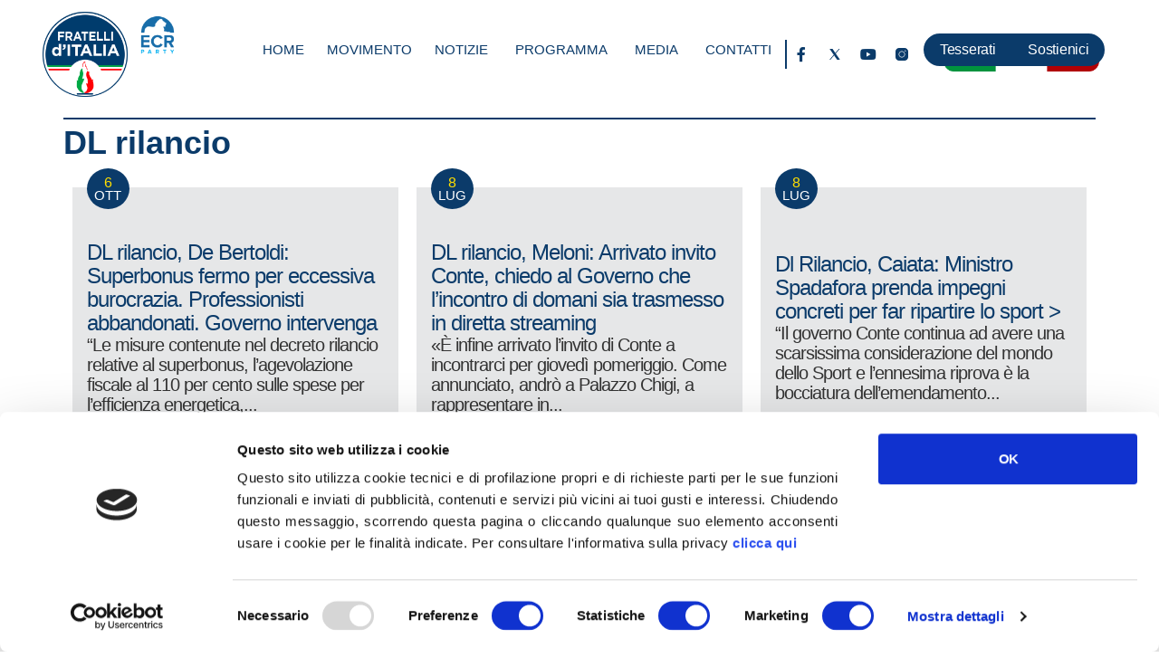

--- FILE ---
content_type: text/html; charset=UTF-8
request_url: https://www.fratelli-italia.it/tag/dl-rilancio/
body_size: 26957
content:
<!doctype html>
<html lang="it-IT">
<head>
	<meta charset="UTF-8">
	<meta name="viewport" content="width=device-width, initial-scale=1">
	<link rel="profile" href="https://gmpg.org/xfn/11">
	<script type="text/javascript" data-cookieconsent="ignore">
	window.dataLayer = window.dataLayer || [];

	function gtag() {
		dataLayer.push(arguments);
	}

	gtag("consent", "default", {
		ad_personalization: "denied",
		ad_storage: "denied",
		ad_user_data: "denied",
		analytics_storage: "denied",
		functionality_storage: "denied",
		personalization_storage: "denied",
		security_storage: "granted",
		wait_for_update: 500,
	});
	gtag("set", "ads_data_redaction", true);
	</script>
<meta name='robots' content='index, follow, max-image-preview:large, max-snippet:-1, max-video-preview:-1' />
	<style>img:is([sizes="auto" i], [sizes^="auto," i]) { contain-intrinsic-size: 3000px 1500px }</style>
	
	<!-- This site is optimized with the Yoast SEO plugin v26.2 - https://yoast.com/wordpress/plugins/seo/ -->
	<title>DL rilancio Archivi - FDI</title>
	<link rel="canonical" href="https://www.fratelli-italia.it/tag/dl-rilancio/" />
	<link rel="next" href="https://www.fratelli-italia.it/tag/dl-rilancio/page/2/" />
	<meta property="og:locale" content="it_IT" />
	<meta property="og:type" content="article" />
	<meta property="og:title" content="DL rilancio Archivi - FDI" />
	<meta property="og:url" content="https://www.fratelli-italia.it/tag/dl-rilancio/" />
	<meta property="og:site_name" content="FDI" />
	<meta name="twitter:card" content="summary_large_image" />
	<script type="application/ld+json" class="yoast-schema-graph">{"@context":"https://schema.org","@graph":[{"@type":"CollectionPage","@id":"https://www.fratelli-italia.it/tag/dl-rilancio/","url":"https://www.fratelli-italia.it/tag/dl-rilancio/","name":"DL rilancio Archivi - FDI","isPartOf":{"@id":"https://www.fratelli-italia.it/#website"},"breadcrumb":{"@id":"https://www.fratelli-italia.it/tag/dl-rilancio/#breadcrumb"},"inLanguage":"it-IT"},{"@type":"BreadcrumbList","@id":"https://www.fratelli-italia.it/tag/dl-rilancio/#breadcrumb","itemListElement":[{"@type":"ListItem","position":1,"name":"Home","item":"https://www.fratelli-italia.it/"},{"@type":"ListItem","position":2,"name":"DL rilancio"}]},{"@type":"WebSite","@id":"https://www.fratelli-italia.it/#website","url":"https://www.fratelli-italia.it/","name":"FDI","description":"","publisher":{"@id":"https://www.fratelli-italia.it/#organization"},"potentialAction":[{"@type":"SearchAction","target":{"@type":"EntryPoint","urlTemplate":"https://www.fratelli-italia.it/?s={search_term_string}"},"query-input":{"@type":"PropertyValueSpecification","valueRequired":true,"valueName":"search_term_string"}}],"inLanguage":"it-IT"},{"@type":"Organization","@id":"https://www.fratelli-italia.it/#organization","name":"FDI","url":"https://www.fratelli-italia.it/","logo":{"@type":"ImageObject","inLanguage":"it-IT","@id":"https://www.fratelli-italia.it/#/schema/logo/image/","url":"https://www.fratelli-italia.it/wp-content/uploads/2023/09/FDI_logo-blank.png","contentUrl":"https://www.fratelli-italia.it/wp-content/uploads/2023/09/FDI_logo-blank.png","width":700,"height":700,"caption":"FDI"},"image":{"@id":"https://www.fratelli-italia.it/#/schema/logo/image/"},"sameAs":["https://www.facebook.com/FdI.paginaufficiale/","https://instagram.com/fratelliditalia"]}]}</script>
	<!-- / Yoast SEO plugin. -->


<link rel='dns-prefetch' href='//www.googletagmanager.com' />
<link rel="alternate" type="application/rss+xml" title="FDI &raquo; Feed" href="https://www.fratelli-italia.it/feed/" />
<link rel="alternate" type="application/rss+xml" title="FDI &raquo; Feed dei commenti" href="https://www.fratelli-italia.it/comments/feed/" />
<link rel="alternate" type="application/rss+xml" title="FDI &raquo; DL rilancio Feed del tag" href="https://www.fratelli-italia.it/tag/dl-rilancio/feed/" />
<script>
window._wpemojiSettings = {"baseUrl":"https:\/\/s.w.org\/images\/core\/emoji\/16.0.1\/72x72\/","ext":".png","svgUrl":"https:\/\/s.w.org\/images\/core\/emoji\/16.0.1\/svg\/","svgExt":".svg","source":{"concatemoji":"https:\/\/www.fratelli-italia.it\/wp-includes\/js\/wp-emoji-release.min.js?ver=6.8.3"}};
/*! This file is auto-generated */
!function(s,n){var o,i,e;function c(e){try{var t={supportTests:e,timestamp:(new Date).valueOf()};sessionStorage.setItem(o,JSON.stringify(t))}catch(e){}}function p(e,t,n){e.clearRect(0,0,e.canvas.width,e.canvas.height),e.fillText(t,0,0);var t=new Uint32Array(e.getImageData(0,0,e.canvas.width,e.canvas.height).data),a=(e.clearRect(0,0,e.canvas.width,e.canvas.height),e.fillText(n,0,0),new Uint32Array(e.getImageData(0,0,e.canvas.width,e.canvas.height).data));return t.every(function(e,t){return e===a[t]})}function u(e,t){e.clearRect(0,0,e.canvas.width,e.canvas.height),e.fillText(t,0,0);for(var n=e.getImageData(16,16,1,1),a=0;a<n.data.length;a++)if(0!==n.data[a])return!1;return!0}function f(e,t,n,a){switch(t){case"flag":return n(e,"\ud83c\udff3\ufe0f\u200d\u26a7\ufe0f","\ud83c\udff3\ufe0f\u200b\u26a7\ufe0f")?!1:!n(e,"\ud83c\udde8\ud83c\uddf6","\ud83c\udde8\u200b\ud83c\uddf6")&&!n(e,"\ud83c\udff4\udb40\udc67\udb40\udc62\udb40\udc65\udb40\udc6e\udb40\udc67\udb40\udc7f","\ud83c\udff4\u200b\udb40\udc67\u200b\udb40\udc62\u200b\udb40\udc65\u200b\udb40\udc6e\u200b\udb40\udc67\u200b\udb40\udc7f");case"emoji":return!a(e,"\ud83e\udedf")}return!1}function g(e,t,n,a){var r="undefined"!=typeof WorkerGlobalScope&&self instanceof WorkerGlobalScope?new OffscreenCanvas(300,150):s.createElement("canvas"),o=r.getContext("2d",{willReadFrequently:!0}),i=(o.textBaseline="top",o.font="600 32px Arial",{});return e.forEach(function(e){i[e]=t(o,e,n,a)}),i}function t(e){var t=s.createElement("script");t.src=e,t.defer=!0,s.head.appendChild(t)}"undefined"!=typeof Promise&&(o="wpEmojiSettingsSupports",i=["flag","emoji"],n.supports={everything:!0,everythingExceptFlag:!0},e=new Promise(function(e){s.addEventListener("DOMContentLoaded",e,{once:!0})}),new Promise(function(t){var n=function(){try{var e=JSON.parse(sessionStorage.getItem(o));if("object"==typeof e&&"number"==typeof e.timestamp&&(new Date).valueOf()<e.timestamp+604800&&"object"==typeof e.supportTests)return e.supportTests}catch(e){}return null}();if(!n){if("undefined"!=typeof Worker&&"undefined"!=typeof OffscreenCanvas&&"undefined"!=typeof URL&&URL.createObjectURL&&"undefined"!=typeof Blob)try{var e="postMessage("+g.toString()+"("+[JSON.stringify(i),f.toString(),p.toString(),u.toString()].join(",")+"));",a=new Blob([e],{type:"text/javascript"}),r=new Worker(URL.createObjectURL(a),{name:"wpTestEmojiSupports"});return void(r.onmessage=function(e){c(n=e.data),r.terminate(),t(n)})}catch(e){}c(n=g(i,f,p,u))}t(n)}).then(function(e){for(var t in e)n.supports[t]=e[t],n.supports.everything=n.supports.everything&&n.supports[t],"flag"!==t&&(n.supports.everythingExceptFlag=n.supports.everythingExceptFlag&&n.supports[t]);n.supports.everythingExceptFlag=n.supports.everythingExceptFlag&&!n.supports.flag,n.DOMReady=!1,n.readyCallback=function(){n.DOMReady=!0}}).then(function(){return e}).then(function(){var e;n.supports.everything||(n.readyCallback(),(e=n.source||{}).concatemoji?t(e.concatemoji):e.wpemoji&&e.twemoji&&(t(e.twemoji),t(e.wpemoji)))}))}((window,document),window._wpemojiSettings);
</script>

<style id='wp-emoji-styles-inline-css'>

	img.wp-smiley, img.emoji {
		display: inline !important;
		border: none !important;
		box-shadow: none !important;
		height: 1em !important;
		width: 1em !important;
		margin: 0 0.07em !important;
		vertical-align: -0.1em !important;
		background: none !important;
		padding: 0 !important;
	}
</style>
<link rel='stylesheet' id='wp-block-library-css' href='https://www.fratelli-italia.it/wp-includes/css/dist/block-library/style.min.css?ver=6.8.3' media='all' />
<style id='global-styles-inline-css'>
:root{--wp--preset--aspect-ratio--square: 1;--wp--preset--aspect-ratio--4-3: 4/3;--wp--preset--aspect-ratio--3-4: 3/4;--wp--preset--aspect-ratio--3-2: 3/2;--wp--preset--aspect-ratio--2-3: 2/3;--wp--preset--aspect-ratio--16-9: 16/9;--wp--preset--aspect-ratio--9-16: 9/16;--wp--preset--color--black: #000000;--wp--preset--color--cyan-bluish-gray: #abb8c3;--wp--preset--color--white: #ffffff;--wp--preset--color--pale-pink: #f78da7;--wp--preset--color--vivid-red: #cf2e2e;--wp--preset--color--luminous-vivid-orange: #ff6900;--wp--preset--color--luminous-vivid-amber: #fcb900;--wp--preset--color--light-green-cyan: #7bdcb5;--wp--preset--color--vivid-green-cyan: #00d084;--wp--preset--color--pale-cyan-blue: #8ed1fc;--wp--preset--color--vivid-cyan-blue: #0693e3;--wp--preset--color--vivid-purple: #9b51e0;--wp--preset--gradient--vivid-cyan-blue-to-vivid-purple: linear-gradient(135deg,rgba(6,147,227,1) 0%,rgb(155,81,224) 100%);--wp--preset--gradient--light-green-cyan-to-vivid-green-cyan: linear-gradient(135deg,rgb(122,220,180) 0%,rgb(0,208,130) 100%);--wp--preset--gradient--luminous-vivid-amber-to-luminous-vivid-orange: linear-gradient(135deg,rgba(252,185,0,1) 0%,rgba(255,105,0,1) 100%);--wp--preset--gradient--luminous-vivid-orange-to-vivid-red: linear-gradient(135deg,rgba(255,105,0,1) 0%,rgb(207,46,46) 100%);--wp--preset--gradient--very-light-gray-to-cyan-bluish-gray: linear-gradient(135deg,rgb(238,238,238) 0%,rgb(169,184,195) 100%);--wp--preset--gradient--cool-to-warm-spectrum: linear-gradient(135deg,rgb(74,234,220) 0%,rgb(151,120,209) 20%,rgb(207,42,186) 40%,rgb(238,44,130) 60%,rgb(251,105,98) 80%,rgb(254,248,76) 100%);--wp--preset--gradient--blush-light-purple: linear-gradient(135deg,rgb(255,206,236) 0%,rgb(152,150,240) 100%);--wp--preset--gradient--blush-bordeaux: linear-gradient(135deg,rgb(254,205,165) 0%,rgb(254,45,45) 50%,rgb(107,0,62) 100%);--wp--preset--gradient--luminous-dusk: linear-gradient(135deg,rgb(255,203,112) 0%,rgb(199,81,192) 50%,rgb(65,88,208) 100%);--wp--preset--gradient--pale-ocean: linear-gradient(135deg,rgb(255,245,203) 0%,rgb(182,227,212) 50%,rgb(51,167,181) 100%);--wp--preset--gradient--electric-grass: linear-gradient(135deg,rgb(202,248,128) 0%,rgb(113,206,126) 100%);--wp--preset--gradient--midnight: linear-gradient(135deg,rgb(2,3,129) 0%,rgb(40,116,252) 100%);--wp--preset--font-size--small: 13px;--wp--preset--font-size--medium: 20px;--wp--preset--font-size--large: 36px;--wp--preset--font-size--x-large: 42px;--wp--preset--spacing--20: 0.44rem;--wp--preset--spacing--30: 0.67rem;--wp--preset--spacing--40: 1rem;--wp--preset--spacing--50: 1.5rem;--wp--preset--spacing--60: 2.25rem;--wp--preset--spacing--70: 3.38rem;--wp--preset--spacing--80: 5.06rem;--wp--preset--shadow--natural: 6px 6px 9px rgba(0, 0, 0, 0.2);--wp--preset--shadow--deep: 12px 12px 50px rgba(0, 0, 0, 0.4);--wp--preset--shadow--sharp: 6px 6px 0px rgba(0, 0, 0, 0.2);--wp--preset--shadow--outlined: 6px 6px 0px -3px rgba(255, 255, 255, 1), 6px 6px rgba(0, 0, 0, 1);--wp--preset--shadow--crisp: 6px 6px 0px rgba(0, 0, 0, 1);}:root { --wp--style--global--content-size: 800px;--wp--style--global--wide-size: 1200px; }:where(body) { margin: 0; }.wp-site-blocks > .alignleft { float: left; margin-right: 2em; }.wp-site-blocks > .alignright { float: right; margin-left: 2em; }.wp-site-blocks > .aligncenter { justify-content: center; margin-left: auto; margin-right: auto; }:where(.wp-site-blocks) > * { margin-block-start: 24px; margin-block-end: 0; }:where(.wp-site-blocks) > :first-child { margin-block-start: 0; }:where(.wp-site-blocks) > :last-child { margin-block-end: 0; }:root { --wp--style--block-gap: 24px; }:root :where(.is-layout-flow) > :first-child{margin-block-start: 0;}:root :where(.is-layout-flow) > :last-child{margin-block-end: 0;}:root :where(.is-layout-flow) > *{margin-block-start: 24px;margin-block-end: 0;}:root :where(.is-layout-constrained) > :first-child{margin-block-start: 0;}:root :where(.is-layout-constrained) > :last-child{margin-block-end: 0;}:root :where(.is-layout-constrained) > *{margin-block-start: 24px;margin-block-end: 0;}:root :where(.is-layout-flex){gap: 24px;}:root :where(.is-layout-grid){gap: 24px;}.is-layout-flow > .alignleft{float: left;margin-inline-start: 0;margin-inline-end: 2em;}.is-layout-flow > .alignright{float: right;margin-inline-start: 2em;margin-inline-end: 0;}.is-layout-flow > .aligncenter{margin-left: auto !important;margin-right: auto !important;}.is-layout-constrained > .alignleft{float: left;margin-inline-start: 0;margin-inline-end: 2em;}.is-layout-constrained > .alignright{float: right;margin-inline-start: 2em;margin-inline-end: 0;}.is-layout-constrained > .aligncenter{margin-left: auto !important;margin-right: auto !important;}.is-layout-constrained > :where(:not(.alignleft):not(.alignright):not(.alignfull)){max-width: var(--wp--style--global--content-size);margin-left: auto !important;margin-right: auto !important;}.is-layout-constrained > .alignwide{max-width: var(--wp--style--global--wide-size);}body .is-layout-flex{display: flex;}.is-layout-flex{flex-wrap: wrap;align-items: center;}.is-layout-flex > :is(*, div){margin: 0;}body .is-layout-grid{display: grid;}.is-layout-grid > :is(*, div){margin: 0;}body{padding-top: 0px;padding-right: 0px;padding-bottom: 0px;padding-left: 0px;}a:where(:not(.wp-element-button)){text-decoration: underline;}:root :where(.wp-element-button, .wp-block-button__link){background-color: #32373c;border-width: 0;color: #fff;font-family: inherit;font-size: inherit;line-height: inherit;padding: calc(0.667em + 2px) calc(1.333em + 2px);text-decoration: none;}.has-black-color{color: var(--wp--preset--color--black) !important;}.has-cyan-bluish-gray-color{color: var(--wp--preset--color--cyan-bluish-gray) !important;}.has-white-color{color: var(--wp--preset--color--white) !important;}.has-pale-pink-color{color: var(--wp--preset--color--pale-pink) !important;}.has-vivid-red-color{color: var(--wp--preset--color--vivid-red) !important;}.has-luminous-vivid-orange-color{color: var(--wp--preset--color--luminous-vivid-orange) !important;}.has-luminous-vivid-amber-color{color: var(--wp--preset--color--luminous-vivid-amber) !important;}.has-light-green-cyan-color{color: var(--wp--preset--color--light-green-cyan) !important;}.has-vivid-green-cyan-color{color: var(--wp--preset--color--vivid-green-cyan) !important;}.has-pale-cyan-blue-color{color: var(--wp--preset--color--pale-cyan-blue) !important;}.has-vivid-cyan-blue-color{color: var(--wp--preset--color--vivid-cyan-blue) !important;}.has-vivid-purple-color{color: var(--wp--preset--color--vivid-purple) !important;}.has-black-background-color{background-color: var(--wp--preset--color--black) !important;}.has-cyan-bluish-gray-background-color{background-color: var(--wp--preset--color--cyan-bluish-gray) !important;}.has-white-background-color{background-color: var(--wp--preset--color--white) !important;}.has-pale-pink-background-color{background-color: var(--wp--preset--color--pale-pink) !important;}.has-vivid-red-background-color{background-color: var(--wp--preset--color--vivid-red) !important;}.has-luminous-vivid-orange-background-color{background-color: var(--wp--preset--color--luminous-vivid-orange) !important;}.has-luminous-vivid-amber-background-color{background-color: var(--wp--preset--color--luminous-vivid-amber) !important;}.has-light-green-cyan-background-color{background-color: var(--wp--preset--color--light-green-cyan) !important;}.has-vivid-green-cyan-background-color{background-color: var(--wp--preset--color--vivid-green-cyan) !important;}.has-pale-cyan-blue-background-color{background-color: var(--wp--preset--color--pale-cyan-blue) !important;}.has-vivid-cyan-blue-background-color{background-color: var(--wp--preset--color--vivid-cyan-blue) !important;}.has-vivid-purple-background-color{background-color: var(--wp--preset--color--vivid-purple) !important;}.has-black-border-color{border-color: var(--wp--preset--color--black) !important;}.has-cyan-bluish-gray-border-color{border-color: var(--wp--preset--color--cyan-bluish-gray) !important;}.has-white-border-color{border-color: var(--wp--preset--color--white) !important;}.has-pale-pink-border-color{border-color: var(--wp--preset--color--pale-pink) !important;}.has-vivid-red-border-color{border-color: var(--wp--preset--color--vivid-red) !important;}.has-luminous-vivid-orange-border-color{border-color: var(--wp--preset--color--luminous-vivid-orange) !important;}.has-luminous-vivid-amber-border-color{border-color: var(--wp--preset--color--luminous-vivid-amber) !important;}.has-light-green-cyan-border-color{border-color: var(--wp--preset--color--light-green-cyan) !important;}.has-vivid-green-cyan-border-color{border-color: var(--wp--preset--color--vivid-green-cyan) !important;}.has-pale-cyan-blue-border-color{border-color: var(--wp--preset--color--pale-cyan-blue) !important;}.has-vivid-cyan-blue-border-color{border-color: var(--wp--preset--color--vivid-cyan-blue) !important;}.has-vivid-purple-border-color{border-color: var(--wp--preset--color--vivid-purple) !important;}.has-vivid-cyan-blue-to-vivid-purple-gradient-background{background: var(--wp--preset--gradient--vivid-cyan-blue-to-vivid-purple) !important;}.has-light-green-cyan-to-vivid-green-cyan-gradient-background{background: var(--wp--preset--gradient--light-green-cyan-to-vivid-green-cyan) !important;}.has-luminous-vivid-amber-to-luminous-vivid-orange-gradient-background{background: var(--wp--preset--gradient--luminous-vivid-amber-to-luminous-vivid-orange) !important;}.has-luminous-vivid-orange-to-vivid-red-gradient-background{background: var(--wp--preset--gradient--luminous-vivid-orange-to-vivid-red) !important;}.has-very-light-gray-to-cyan-bluish-gray-gradient-background{background: var(--wp--preset--gradient--very-light-gray-to-cyan-bluish-gray) !important;}.has-cool-to-warm-spectrum-gradient-background{background: var(--wp--preset--gradient--cool-to-warm-spectrum) !important;}.has-blush-light-purple-gradient-background{background: var(--wp--preset--gradient--blush-light-purple) !important;}.has-blush-bordeaux-gradient-background{background: var(--wp--preset--gradient--blush-bordeaux) !important;}.has-luminous-dusk-gradient-background{background: var(--wp--preset--gradient--luminous-dusk) !important;}.has-pale-ocean-gradient-background{background: var(--wp--preset--gradient--pale-ocean) !important;}.has-electric-grass-gradient-background{background: var(--wp--preset--gradient--electric-grass) !important;}.has-midnight-gradient-background{background: var(--wp--preset--gradient--midnight) !important;}.has-small-font-size{font-size: var(--wp--preset--font-size--small) !important;}.has-medium-font-size{font-size: var(--wp--preset--font-size--medium) !important;}.has-large-font-size{font-size: var(--wp--preset--font-size--large) !important;}.has-x-large-font-size{font-size: var(--wp--preset--font-size--x-large) !important;}
:root :where(.wp-block-pullquote){font-size: 1.5em;line-height: 1.6;}
</style>
<link rel='stylesheet' id='ae-pro-css-css' href='https://www.fratelli-italia.it/wp-content/plugins/anywhere-elementor-pro/includes/assets/css/ae-pro.min.css?ver=2.29.2' media='all' />
<link rel='stylesheet' id='sr7css-css' href='//www.fratelli-italia.it/wp-content/plugins/revslider/public/css/sr7.css?ver=6.7.10' media='all' />
<link rel='stylesheet' id='hello-elementor-css' href='https://www.fratelli-italia.it/wp-content/themes/hello-elementor/assets/css/reset.css?ver=3.4.4' media='all' />
<link rel='stylesheet' id='hello-elementor-theme-style-css' href='https://www.fratelli-italia.it/wp-content/themes/hello-elementor/assets/css/theme.css?ver=3.4.4' media='all' />
<link rel='stylesheet' id='hello-elementor-header-footer-css' href='https://www.fratelli-italia.it/wp-content/themes/hello-elementor/assets/css/header-footer.css?ver=3.4.4' media='all' />
<link rel='stylesheet' id='elementor-frontend-css' href='https://www.fratelli-italia.it/wp-content/plugins/elementor/assets/css/frontend.min.css?ver=3.32.5' media='all' />
<link rel='stylesheet' id='elementor-post-6-css' href='https://www.fratelli-italia.it/wp-content/uploads/elementor/css/post-6.css?ver=1768632659' media='all' />
<link rel='stylesheet' id='dflip-style-css' href='https://www.fratelli-italia.it/wp-content/plugins/3d-flipbook-dflip-lite/assets/css/dflip.min.css?ver=2.4.20' media='all' />
<link rel='stylesheet' id='widget-image-css' href='https://www.fratelli-italia.it/wp-content/plugins/elementor/assets/css/widget-image.min.css?ver=3.32.5' media='all' />
<link rel='stylesheet' id='widget-nav-menu-css' href='https://www.fratelli-italia.it/wp-content/plugins/elementor-pro/assets/css/widget-nav-menu.min.css?ver=3.32.3' media='all' />
<link rel='stylesheet' id='widget-mega-menu-css' href='https://www.fratelli-italia.it/wp-content/plugins/elementor-pro/assets/css/widget-mega-menu.min.css?ver=3.32.3' media='all' />
<link rel='stylesheet' id='widget-social-icons-css' href='https://www.fratelli-italia.it/wp-content/plugins/elementor/assets/css/widget-social-icons.min.css?ver=3.32.5' media='all' />
<link rel='stylesheet' id='e-apple-webkit-css' href='https://www.fratelli-italia.it/wp-content/plugins/elementor/assets/css/conditionals/apple-webkit.min.css?ver=3.32.5' media='all' />
<link rel='stylesheet' id='widget-heading-css' href='https://www.fratelli-italia.it/wp-content/plugins/elementor/assets/css/widget-heading.min.css?ver=3.32.5' media='all' />
<link rel='stylesheet' id='widget-loop-common-css' href='https://www.fratelli-italia.it/wp-content/plugins/elementor-pro/assets/css/widget-loop-common.min.css?ver=3.32.3' media='all' />
<link rel='stylesheet' id='widget-loop-grid-css' href='https://www.fratelli-italia.it/wp-content/plugins/elementor-pro/assets/css/widget-loop-grid.min.css?ver=3.32.3' media='all' />
<link rel='stylesheet' id='e-animation-slideInRight-css' href='https://www.fratelli-italia.it/wp-content/plugins/elementor/assets/lib/animations/styles/slideInRight.min.css?ver=3.32.5' media='all' />
<link rel='stylesheet' id='e-popup-css' href='https://www.fratelli-italia.it/wp-content/plugins/elementor-pro/assets/css/conditionals/popup.min.css?ver=3.32.3' media='all' />
<link rel='stylesheet' id='elementor-icons-css' href='https://www.fratelli-italia.it/wp-content/plugins/elementor/assets/lib/eicons/css/elementor-icons.min.css?ver=5.44.0' media='all' />
<link rel='stylesheet' id='elementor-post-16-css' href='https://www.fratelli-italia.it/wp-content/uploads/elementor/css/post-16.css?ver=1768632660' media='all' />
<link rel='stylesheet' id='elementor-post-261-css' href='https://www.fratelli-italia.it/wp-content/uploads/elementor/css/post-261.css?ver=1768632660' media='all' />
<link rel='stylesheet' id='elementor-post-938-css' href='https://www.fratelli-italia.it/wp-content/uploads/elementor/css/post-938.css?ver=1768632668' media='all' />
<link rel='stylesheet' id='elementor-post-157411-css' href='https://www.fratelli-italia.it/wp-content/uploads/elementor/css/post-157411.css?ver=1768632660' media='all' />
<link rel='stylesheet' id='vegas-css-css' href='https://www.fratelli-italia.it/wp-content/plugins/anywhere-elementor-pro/includes/assets/lib/vegas/vegas.min.css?ver=2.4.0' media='all' />
<link rel='stylesheet' id='__EPYT__style-css' href='https://www.fratelli-italia.it/wp-content/plugins/youtube-embed-plus/styles/ytprefs.min.css?ver=14.2.3' media='all' />
<style id='__EPYT__style-inline-css'>

                .epyt-gallery-thumb {
                        width: 33.333%;
                }
                
</style>
<link rel='stylesheet' id='elementor-gf-local-kanit-css' href='http://www.fratelli-italia.it/wp-content/uploads/elementor/google-fonts/css/kanit.css?ver=1748011610' media='all' />
<link rel='stylesheet' id='elementor-icons-shared-0-css' href='https://www.fratelli-italia.it/wp-content/plugins/elementor/assets/lib/font-awesome/css/fontawesome.min.css?ver=5.15.3' media='all' />
<link rel='stylesheet' id='elementor-icons-fa-solid-css' href='https://www.fratelli-italia.it/wp-content/plugins/elementor/assets/lib/font-awesome/css/solid.min.css?ver=5.15.3' media='all' />
<link rel='stylesheet' id='elementor-icons-fa-brands-css' href='https://www.fratelli-italia.it/wp-content/plugins/elementor/assets/lib/font-awesome/css/brands.min.css?ver=5.15.3' media='all' />
<script src="https://www.fratelli-italia.it/wp-includes/js/jquery/jquery.min.js?ver=3.7.1" id="jquery-core-js"></script>
<script src="https://www.fratelli-italia.it/wp-includes/js/jquery/jquery-migrate.min.js?ver=3.4.1" id="jquery-migrate-js"></script>
<script src="//www.fratelli-italia.it/wp-content/plugins/revslider/public/js/libs/tptools.js?ver=6.7.10" id="_tpt-js" async data-wp-strategy="async"></script>
<script src="//www.fratelli-italia.it/wp-content/plugins/revslider/public/js/sr7.js?ver=6.7.10" id="sr7-js" async data-wp-strategy="async"></script>

<!-- Snippet del tag Google (gtag.js) aggiunto da Site Kit -->
<!-- Snippet Google Analytics aggiunto da Site Kit -->
<script src="https://www.googletagmanager.com/gtag/js?id=GT-WR97RPQM" id="google_gtagjs-js" async></script>
<script id="google_gtagjs-js-after">
window.dataLayer = window.dataLayer || [];function gtag(){dataLayer.push(arguments);}
gtag("set","linker",{"domains":["www.fratelli-italia.it"]});
gtag("js", new Date());
gtag("set", "developer_id.dZTNiMT", true);
gtag("config", "GT-WR97RPQM");
</script>
<script id="__ytprefs__-js-extra">
var _EPYT_ = {"ajaxurl":"https:\/\/www.fratelli-italia.it\/wp-admin\/admin-ajax.php","security":"9172ebb51a","gallery_scrolloffset":"20","eppathtoscripts":"https:\/\/www.fratelli-italia.it\/wp-content\/plugins\/youtube-embed-plus\/scripts\/","eppath":"https:\/\/www.fratelli-italia.it\/wp-content\/plugins\/youtube-embed-plus\/","epresponsiveselector":"[\"iframe.__youtube_prefs__\",\"iframe[src*='youtube.com']\",\"iframe[src*='youtube-nocookie.com']\",\"iframe[data-ep-src*='youtube.com']\",\"iframe[data-ep-src*='youtube-nocookie.com']\",\"iframe[data-ep-gallerysrc*='youtube.com']\"]","epdovol":"1","version":"14.2.3","evselector":"iframe.__youtube_prefs__[src], iframe[src*=\"youtube.com\/embed\/\"], iframe[src*=\"youtube-nocookie.com\/embed\/\"]","ajax_compat":"","maxres_facade":"eager","ytapi_load":"light","pause_others":"","stopMobileBuffer":"1","facade_mode":"","not_live_on_channel":""};
</script>
<script src="https://www.fratelli-italia.it/wp-content/plugins/youtube-embed-plus/scripts/ytprefs.min.js?ver=14.2.3" id="__ytprefs__-js"></script>
<link rel="https://api.w.org/" href="https://www.fratelli-italia.it/wp-json/" /><link rel="alternate" title="JSON" type="application/json" href="https://www.fratelli-italia.it/wp-json/wp/v2/tags/4234" /><link rel="EditURI" type="application/rsd+xml" title="RSD" href="https://www.fratelli-italia.it/xmlrpc.php?rsd" />
<meta name="generator" content="WordPress 6.8.3" />
<meta name="generator" content="Site Kit by Google 1.164.0" /><link rel="preconnect" href="https://fonts.googleapis.com">
<link rel="preconnect" href="https://fonts.gstatic.com/" crossorigin>
<meta name="generator" content="Powered by Slider Revolution 6.7.10 - responsive, Mobile-Friendly Slider Plugin for WordPress with comfortable drag and drop interface." />

<!-- Meta tag Google AdSense aggiunti da Site Kit -->
<meta name="google-adsense-platform-account" content="ca-host-pub-2644536267352236">
<meta name="google-adsense-platform-domain" content="sitekit.withgoogle.com">
<!-- Fine dei meta tag Google AdSense aggiunti da Site Kit -->
<meta name="generator" content="Elementor 3.32.5; features: additional_custom_breakpoints; settings: css_print_method-external, google_font-enabled, font_display-swap">
<script id="Cookiebot" src="https://consent.cookiebot.com/uc.js" data-cbid="fb8288e6-d601-4316-950d-05d457c25e68" data-blockingmode="auto" type="text/javascript"></script>
<!-- Meta Pixel Code -->
<script>
!function(f,b,e,v,n,t,s)
{if(f.fbq)return;n=f.fbq=function(){n.callMethod?
n.callMethod.apply(n,arguments):n.queue.push(arguments)};
if(!f._fbq)f._fbq=n;n.push=n;n.loaded=!0;n.version='2.0';
n.queue=[];t=b.createElement(e);t.async=!0;
t.src=v;s=b.getElementsByTagName(e)[0];
s.parentNode.insertBefore(t,s)}(window, document,'script',
'https://connect.facebook.net/en_US/fbevents.js');
fbq('init', '472755826550612');
fbq('track', 'PageView');
</script>
<noscript><img height="1" width="1" style="display:none"
src="https://www.facebook.com/tr?id=472755826550612&ev=PageView&noscript=1"
/></noscript>
<!-- End Meta Pixel Code -->
<!-- Google tag (gtag.js) --> <script async src="https://www.googletagmanager.com/gtag/js?id=G-V34GRCV5Y3"></script> <script> window.dataLayer = window.dataLayer || []; function gtag(){dataLayer.push(arguments);} gtag('js', new Date()); gtag('config', 'G-V34GRCV5Y3'); </script>
			<style>
				.e-con.e-parent:nth-of-type(n+4):not(.e-lazyloaded):not(.e-no-lazyload),
				.e-con.e-parent:nth-of-type(n+4):not(.e-lazyloaded):not(.e-no-lazyload) * {
					background-image: none !important;
				}
				@media screen and (max-height: 1024px) {
					.e-con.e-parent:nth-of-type(n+3):not(.e-lazyloaded):not(.e-no-lazyload),
					.e-con.e-parent:nth-of-type(n+3):not(.e-lazyloaded):not(.e-no-lazyload) * {
						background-image: none !important;
					}
				}
				@media screen and (max-height: 640px) {
					.e-con.e-parent:nth-of-type(n+2):not(.e-lazyloaded):not(.e-no-lazyload),
					.e-con.e-parent:nth-of-type(n+2):not(.e-lazyloaded):not(.e-no-lazyload) * {
						background-image: none !important;
					}
				}
			</style>
			
<!-- Snippet Google Tag Manager aggiunto da Site Kit -->
<script>
			( function( w, d, s, l, i ) {
				w[l] = w[l] || [];
				w[l].push( {'gtm.start': new Date().getTime(), event: 'gtm.js'} );
				var f = d.getElementsByTagName( s )[0],
					j = d.createElement( s ), dl = l != 'dataLayer' ? '&l=' + l : '';
				j.async = true;
				j.src = 'https://www.googletagmanager.com/gtm.js?id=' + i + dl;
				f.parentNode.insertBefore( j, f );
			} )( window, document, 'script', 'dataLayer', 'GTM-WPVVBW2' );
			
</script>

<!-- Termina lo snippet Google Tag Manager aggiunto da Site Kit -->
<link rel="icon" href="https://www.fratelli-italia.it/wp-content/uploads/2017/12/cropped-cropped-logo_fratelliditalia-32x32.png" sizes="32x32" />
<link rel="icon" href="https://www.fratelli-italia.it/wp-content/uploads/2017/12/cropped-cropped-logo_fratelliditalia-192x192.png" sizes="192x192" />
<link rel="apple-touch-icon" href="https://www.fratelli-italia.it/wp-content/uploads/2017/12/cropped-cropped-logo_fratelliditalia-180x180.png" />
<meta name="msapplication-TileImage" content="https://www.fratelli-italia.it/wp-content/uploads/2017/12/cropped-cropped-logo_fratelliditalia-270x270.png" />
<script>
	window._tpt			??= {};
	window.SR7			??= {};
	_tpt.R				??= {};
	_tpt.R.fonts		??= {};
	_tpt.R.fonts.customFonts??= {};
	SR7.devMode			=  false;
	SR7.F 				??= {};
	SR7.G				??= {};
	SR7.LIB				??= {};
	SR7.E				??= {};
	SR7.E.gAddons		??= {};
	SR7.E.php 			??= {};
	SR7.E.nonce			= '9a3c53f0e5';
	SR7.E.ajaxurl		= 'https://www.fratelli-italia.it/wp-admin/admin-ajax.php';
	SR7.E.resturl		= 'https://www.fratelli-italia.it/wp-json/';
	SR7.E.slug_path		= 'revslider/revslider.php';
	SR7.E.slug			= 'revslider';
	SR7.E.plugin_url	= 'https://www.fratelli-italia.it/wp-content/plugins/revslider/';
	SR7.E.wp_plugin_url = 'https://www.fratelli-italia.it/wp-content/plugins/';
	SR7.E.revision		= '6.7.10';
	SR7.E.fontBaseUrl	= '//fonts.googleapis.com/css2?family=';
	SR7.G.breakPoints 	= [1240,1024,778,480];
	SR7.E.modules 		= ['module','page','slide','layer','draw','animate','srtools','canvas','defaults','carousel','navigation','media','modifiers','migration'];
	SR7.E.libs 			= ['WEBGL'];
	SR7.E.css 			= ['csslp','cssbtns','cssfilters','cssnav','cssmedia'];
	SR7.E.resources		= {};
	SR7.JSON			??= {};
/*! Slider Revolution 7.0 - Page Processor */
!function(){"use strict";window.SR7??={},window._tpt??={},SR7.version="Slider Revolution 6.7.9",_tpt.getWinDim=function(t){_tpt.screenHeightWithUrlBar??=window.innerHeight;let e=SR7.F?.modal?.visible&&SR7.M[SR7.F.module.getIdByAlias(SR7.F.modal.requested)];_tpt.scrollBar=window.innerWidth!==document.documentElement.clientWidth||e&&window.innerWidth!==e.c.module.clientWidth,_tpt.winW=window.innerWidth-(_tpt.scrollBar||"prepare"==t?_tpt.scrollBarW:0),_tpt.winH=window.innerHeight,_tpt.winWAll=e?e.c.module.clientWidth:document.documentElement.clientWidth},_tpt.getResponsiveLevel=function(t,e){SR7.M[e];let s=_tpt.closestGE(t,_tpt.winWAll),n=s;return Math.max(s,n)},_tpt.mesureScrollBar=function(){let t=document.createElement("div");t.className="RSscrollbar-measure",t.style.width="100px",t.style.height="100px",t.style.overflow="scroll",t.style.position="absolute",t.style.top="-9999px",document.body.appendChild(t),_tpt.scrollBarW=t.offsetWidth-t.clientWidth,document.body.removeChild(t)},_tpt.loadCSS=async function(t,e,s){return s?_tpt.R.fonts.required[e].status=1:(_tpt.R[e]??={},_tpt.R[e].status=1),new Promise(((n,i)=>{if(_tpt.isStylesheetLoaded(t))s?_tpt.R.fonts.required[e].status=2:_tpt.R[e].status=2,n();else{const o=document.createElement("link");o.rel="stylesheet";let l="text",r="css";o["type"]=l+"/"+r,o.href=t,o.onload=()=>{s?_tpt.R.fonts.required[e].status=2:_tpt.R[e].status=2,n()},o.onerror=()=>{s?_tpt.R.fonts.required[e].status=3:_tpt.R[e].status=3,i(new Error(`Failed to load CSS: ${t}`))},document.head.appendChild(o)}}))},_tpt.addContainer=function(t){const{tag:e="div",id:s,class:n,datas:i,textContent:o,iHTML:l}=t,r=document.createElement(e);if(s&&""!==s&&(r.id=s),n&&""!==n&&(r.className=n),i)for(const[t,e]of Object.entries(i))"style"==t?r.style.cssText=e:r.setAttribute(`data-${t}`,e);return o&&(r.textContent=o),l&&(r.innerHTML=l),r},_tpt.collector=function(){return{fragment:new DocumentFragment,add(t){var e=_tpt.addContainer(t);return this.fragment.appendChild(e),e},append(t){t.appendChild(this.fragment)}}},_tpt.isStylesheetLoaded=function(t){let e=t.split("?")[0];return Array.from(document.querySelectorAll('link[rel="stylesheet"], link[rel="preload"]')).some((t=>t.href.split("?")[0]===e))},_tpt.preloader={requests:new Map,preloaderTemplates:new Map,show:function(t,e){if(!e||!t)return;const{type:s,color:n}=e;if(s<0||"off"==s)return;const i=`preloader_${s}`;let o=this.preloaderTemplates.get(i);o||(o=this.build(s,n),this.preloaderTemplates.set(i,o)),this.requests.has(t)||this.requests.set(t,{count:0});const l=this.requests.get(t);clearTimeout(l.timer),l.count++,1===l.count&&(l.timer=setTimeout((()=>{l.preloaderClone=o.cloneNode(!0),l.anim&&l.anim.kill(),void 0!==_tpt.gsap?l.anim=_tpt.gsap.fromTo(l.preloaderClone,1,{opacity:0},{opacity:1}):l.preloaderClone.classList.add("sr7-fade-in"),t.appendChild(l.preloaderClone)}),150))},hide:function(t){if(!this.requests.has(t))return;const e=this.requests.get(t);e.count--,e.count<0&&(e.count=0),e.anim&&e.anim.kill(),0===e.count&&(clearTimeout(e.timer),e.preloaderClone&&(e.preloaderClone.classList.remove("sr7-fade-in"),e.anim=_tpt.gsap.to(e.preloaderClone,.3,{opacity:0,onComplete:function(){e.preloaderClone.remove()}})))},state:function(t){if(!this.requests.has(t))return!1;return this.requests.get(t).count>0},build:(t,e="#ffffff",s="")=>{if(t<0||"off"===t)return null;const n=parseInt(t);if(t="prlt"+n,isNaN(n))return null;if(_tpt.loadCSS(SR7.E.plugin_url+"public/css/preloaders/t"+n+".css","preloader_"+t),isNaN(n)||n<6){const i=`background-color:${e}`,o=1===n||2==n?i:"",l=3===n||4==n?i:"",r=_tpt.collector();["dot1","dot2","bounce1","bounce2","bounce3"].forEach((t=>r.add({tag:"div",class:t,datas:{style:l}})));const d=_tpt.addContainer({tag:"sr7-prl",class:`${t} ${s}`,datas:{style:o}});return r.append(d),d}{let i={};if(7===n){let t;e.startsWith("#")?(t=e.replace("#",""),t=`rgba(${parseInt(t.substring(0,2),16)}, ${parseInt(t.substring(2,4),16)}, ${parseInt(t.substring(4,6),16)}, `):e.startsWith("rgb")&&(t=e.slice(e.indexOf("(")+1,e.lastIndexOf(")")).split(",").map((t=>t.trim())),t=`rgba(${t[0]}, ${t[1]}, ${t[2]}, `),t&&(i.style=`border-top-color: ${t}0.65); border-bottom-color: ${t}0.15); border-left-color: ${t}0.65); border-right-color: ${t}0.15)`)}else 12===n&&(i.style=`background:${e}`);const o=[10,0,4,2,5,9,0,4,4,2][n-6],l=_tpt.collector(),r=l.add({tag:"div",class:"sr7-prl-inner",datas:i});Array.from({length:o}).forEach((()=>r.appendChild(l.add({tag:"span",datas:{style:`background:${e}`}}))));const d=_tpt.addContainer({tag:"sr7-prl",class:`${t} ${s}`});return l.append(d),d}}},SR7.preLoader={show:(t,e)=>{"off"!==(SR7.M[t]?.settings?.pLoader?.type??"off")&&_tpt.preloader.show(e||SR7.M[t].c.module,SR7.M[t]?.settings?.pLoader??{color:"#fff",type:10})},hide:(t,e)=>{"off"!==(SR7.M[t]?.settings?.pLoader?.type??"off")&&_tpt.preloader.hide(e||SR7.M[t].c.module)},state:(t,e)=>_tpt.preloader.state(e||SR7.M[t].c.module)},_tpt.prepareModuleHeight=function(t){window.SR7.M??={},window.SR7.M[t.id]??={},"ignore"==t.googleFont&&(SR7.E.ignoreGoogleFont=!0);let e=window.SR7.M[t.id];if(null==_tpt.scrollBarW&&_tpt.mesureScrollBar(),e.c??={},e.states??={},e.settings??={},e.settings.size??={},t.fixed&&(e.settings.fixed=!0),e.c.module=document.getElementById(t.id),e.c.adjuster=e.c.module.getElementsByTagName("sr7-adjuster")[0],e.c.content=e.c.module.getElementsByTagName("sr7-content")[0],"carousel"==t.type&&(e.c.carousel=e.c.content.getElementsByTagName("sr7-carousel")[0]),null==e.c.module||null==e.c.module)return;t.plType&&t.plColor&&(e.settings.pLoader={type:t.plType,color:t.plColor}),void 0!==t.plType&&"off"!==t.plType&&SR7.preLoader.show(t.id,e.c.module),_tpt.winW||_tpt.getWinDim("prepare"),_tpt.getWinDim();let s=""+e.c.module.dataset?.modal;"modal"==s||"true"==s||"undefined"!==s&&"false"!==s||(e.settings.size.fullWidth=t.size.fullWidth,e.LEV??=_tpt.getResponsiveLevel(window.SR7.G.breakPoints,t.id),t.vpt=_tpt.fillArray(t.vpt,5),e.settings.vPort=t.vpt[e.LEV],void 0!==t.el&&"720"==t.el[4]&&t.gh[4]!==t.el[4]&&"960"==t.el[3]&&t.gh[3]!==t.el[3]&&"768"==t.el[2]&&t.gh[2]!==t.el[2]&&delete t.el,e.settings.size.height=null==t.el||null==t.el[e.LEV]||0==t.el[e.LEV]||"auto"==t.el[e.LEV]?_tpt.fillArray(t.gh,5,-1):_tpt.fillArray(t.el,5,-1),e.settings.size.width=_tpt.fillArray(t.gw,5,-1),e.settings.size.minHeight=_tpt.fillArray(t.mh??[0],5,-1),e.cacheSize={fullWidth:e.settings.size?.fullWidth,fullHeight:e.settings.size?.fullHeight},void 0!==t.off&&(t.off?.t&&(e.settings.size.m??={})&&(e.settings.size.m.t=t.off.t),t.off?.b&&(e.settings.size.m??={})&&(e.settings.size.m.b=t.off.b),t.off?.l&&(e.settings.size.p??={})&&(e.settings.size.p.l=t.off.l),t.off?.r&&(e.settings.size.p??={})&&(e.settings.size.p.r=t.off.r)),_tpt.updatePMHeight(t.id,t,!0))},_tpt.updatePMHeight=(t,e,s)=>{let n=SR7.M[t];var i=n.settings.size.fullWidth?_tpt.winW:n.c.module.parentNode.offsetWidth;i=0===i||isNaN(i)?_tpt.winW:i;let o=n.settings.size.width[n.LEV]||n.settings.size.width[n.LEV++]||n.settings.size.width[n.LEV--]||i,l=n.settings.size.height[n.LEV]||n.settings.size.height[n.LEV++]||n.settings.size.height[n.LEV--]||0,r=n.settings.size.minHeight[n.LEV]||n.settings.size.minHeight[n.LEV++]||n.settings.size.minHeight[n.LEV--]||0;if(l="auto"==l?0:l,l=parseInt(l),"carousel"!==e.type&&(i-=parseInt(e.onw??0)||0),n.MP=!n.settings.size.fullWidth&&i<o||_tpt.winW<o?Math.min(1,i/o):1,e.size.fullScreen||e.size.fullHeight){let t=parseInt(e.fho)||0,s=(""+e.fho).indexOf("%")>-1;e.newh=_tpt.winH-(s?_tpt.winH*t/100:t)}else e.newh=n.MP*Math.max(l,r);if(e.newh+=(parseInt(e.onh??0)||0)+(parseInt(e.carousel?.pt)||0)+(parseInt(e.carousel?.pb)||0),void 0!==e.slideduration&&(e.newh=Math.max(e.newh,parseInt(e.slideduration)/3)),e.shdw&&_tpt.buildShadow(e.id,e),n.c.adjuster.style.height=e.newh+"px",n.c.module.style.height=e.newh+"px",n.c.content.style.height=e.newh+"px",n.states.heightPrepared=!0,n.dims??={},n.dims.moduleRect=n.c.module.getBoundingClientRect(),n.c.content.style.left="-"+n.dims.moduleRect.left+"px",!n.settings.size.fullWidth)return s&&requestAnimationFrame((()=>{i!==n.c.module.parentNode.offsetWidth&&_tpt.updatePMHeight(e.id,e)})),void _tpt.bgStyle(e.id,e,window.innerWidth==_tpt.winW,!0);_tpt.bgStyle(e.id,e,window.innerWidth==_tpt.winW,!0),requestAnimationFrame((function(){s&&requestAnimationFrame((()=>{i!==n.c.module.parentNode.offsetWidth&&_tpt.updatePMHeight(e.id,e)}))})),n.earlyResizerFunction||(n.earlyResizerFunction=function(){requestAnimationFrame((function(){_tpt.moduleDefaults(e.id,e),_tpt.updateSlideBg(t,!0)}))},window.addEventListener("resize",n.earlyResizerFunction))},_tpt.buildShadow=function(t,e){let s=SR7.M[t];null==s.c.shadow&&(s.c.shadow=document.createElement("sr7-module-shadow"),s.c.shadow.classList.add("sr7-shdw-"+e.shdw),s.c.content.appendChild(s.c.shadow))},_tpt.bgStyle=async(t,e,s,n,i)=>{const o=SR7.M[t];if((e=e??o.settings).fixed&&!o.c.module.classList.contains("sr7-top-fixed")&&(o.c.module.classList.add("sr7-top-fixed"),o.c.module.style.position="fixed",o.c.module.style.width="100%",o.c.module.style.top="0px",o.c.module.style.left="0px",o.c.module.style.pointerEvents="none",o.c.module.style.zIndex=5e3,o.c.content.style.pointerEvents="none"),null==o.c.bgcanvas){let t=document.createElement("sr7-module-bg"),l=!1;if("string"==typeof e?.bg?.color&&e?.bg?.color.includes("{"))if(_tpt.gradient&&_tpt.gsap)e.bg.color=_tpt.gradient.convert(e.bg.color);else try{let t=JSON.parse(e.bg.color);(t?.orig||t?.string)&&(e.bg.color=JSON.parse(e.bg.color))}catch(t){return}let r="string"==typeof e?.bg?.color?e?.bg?.color||"transparent":e?.bg?.color?.string??e?.bg?.color?.orig??e?.bg?.color?.color??"transparent";if(t.style["background"+(String(r).includes("grad")?"":"Color")]=r,("transparent"!==r||i)&&(l=!0),e?.bg?.image?.src&&(t.style.backgroundImage=`url(${e?.bg?.image.src})`,t.style.backgroundSize=""==(e.bg.image?.size??"")?"cover":e.bg.image.size,t.style.backgroundPosition=e.bg.image.position,t.style.backgroundRepeat=e.bg.image.repeat,l=!0),!l)return;o.c.bgcanvas=t,e.size.fullWidth?t.style.width=_tpt.winW-(s&&_tpt.winH<document.body.offsetHeight?_tpt.scrollBarW:0)+"px":n&&(t.style.width=o.c.module.offsetWidth+"px"),e.sbt?.use?o.c.content.appendChild(o.c.bgcanvas):o.c.module.appendChild(o.c.bgcanvas)}o.c.bgcanvas.style.height=void 0!==e.newh?e.newh+"px":("carousel"==e.type?o.dims.module.h:o.dims.content.h)+"px",o.c.bgcanvas.style.left=!s&&e.sbt?.use||o.c.bgcanvas.closest("SR7-CONTENT")?"0px":"-"+(o?.dims?.moduleRect?.left??0)+"px"},_tpt.updateSlideBg=function(t,e){const s=SR7.M[t];let n=s.settings;s?.c?.bgcanvas&&(n.size.fullWidth?s.c.bgcanvas.style.width=_tpt.winW-(e&&_tpt.winH<document.body.offsetHeight?_tpt.scrollBarW:0)+"px":preparing&&(s.c.bgcanvas.style.width=s.c.module.offsetWidth+"px"))},_tpt.moduleDefaults=(t,e)=>{let s=SR7.M[t];null!=s&&null!=s.c&&null!=s.c.module&&(s.dims??={},s.dims.moduleRect=s.c.module.getBoundingClientRect(),s.c.content.style.left="-"+s.dims.moduleRect.left+"px",s.c.content.style.width=_tpt.winW-_tpt.scrollBarW+"px","carousel"==e.type&&(s.c.module.style.overflow="visible"),_tpt.bgStyle(t,e,window.innerWidth==_tpt.winW))},_tpt.getOffset=t=>{var e=t.getBoundingClientRect(),s=window.pageXOffset||document.documentElement.scrollLeft,n=window.pageYOffset||document.documentElement.scrollTop;return{top:e.top+n,left:e.left+s}},_tpt.fillArray=function(t,e){let s,n;t=Array.isArray(t)?t:[t];let i=Array(e),o=t.length;for(n=0;n<t.length;n++)i[n+(e-o)]=t[n],null==s&&"#"!==t[n]&&(s=t[n]);for(let t=0;t<e;t++)void 0!==i[t]&&"#"!=i[t]||(i[t]=s),s=i[t];return i},_tpt.closestGE=function(t,e){let s=Number.MAX_VALUE,n=-1;for(let i=0;i<t.length;i++)t[i]-1>=e&&t[i]-1-e<s&&(s=t[i]-1-e,n=i);return++n}}();</script>
</head>
<body class="archive tag tag-dl-rilancio tag-4234 wp-custom-logo wp-embed-responsive wp-theme-hello-elementor hello-elementor-default elementor-page-938 elementor-default elementor-template-full-width elementor-kit-6">

		<!-- Snippet Google Tag Manager (noscript) aggiunto da Site Kit -->
		<noscript>
			<iframe src="https://www.googletagmanager.com/ns.html?id=GTM-WPVVBW2" height="0" width="0" style="display:none;visibility:hidden"></iframe>
		</noscript>
		<!-- Termina lo snippet Google Tag Manager (noscript) aggiunto da Site Kit -->
		
<a class="skip-link screen-reader-text" href="#content">Vai al contenuto</a>

		<header data-elementor-type="header" data-elementor-id="16" class="elementor elementor-16 elementor-location-header" data-elementor-post-type="elementor_library">
			<header class="has_ae_slider elementor-element elementor-element-9dbaa5e elementor-hidden-tablet elementor-hidden-mobile e-flex e-con-boxed ae-bg-gallery-type-default e-con e-parent" data-id="9dbaa5e" data-element_type="container" data-settings="{&quot;background_background&quot;:&quot;classic&quot;,&quot;position&quot;:&quot;fixed&quot;}">
					<div class="e-con-inner">
		<div class="has_ae_slider elementor-element elementor-element-52a9cd9 e-con-full e-flex ae-bg-gallery-type-default e-con e-child" data-id="52a9cd9" data-element_type="container">
				<div class="elementor-element elementor-element-034a979 elementor-widget elementor-widget-theme-site-logo elementor-widget-image" data-id="034a979" data-element_type="widget" data-widget_type="theme-site-logo.default">
				<div class="elementor-widget-container">
											<a href="https://www.fratelli-italia.it">
			<img fetchpriority="high" width="700" height="700" src="https://www.fratelli-italia.it/wp-content/uploads/2023/09/FDI_logo-blank.png" class="attachment-full size-full wp-image-18" alt="" srcset="https://www.fratelli-italia.it/wp-content/uploads/2023/09/FDI_logo-blank.png 700w, https://www.fratelli-italia.it/wp-content/uploads/2023/09/FDI_logo-blank-300x300.png 300w, https://www.fratelli-italia.it/wp-content/uploads/2023/09/FDI_logo-blank-150x150.png 150w" sizes="(max-width: 700px) 100vw, 700px" />				</a>
											</div>
				</div>
				<div class="elementor-element elementor-element-850c40e elementor-widget elementor-widget-image" data-id="850c40e" data-element_type="widget" data-widget_type="image.default">
				<div class="elementor-widget-container">
																<a href="https://ecrparty.eu/" target="_blank">
							<img width="1920" height="1920" src="https://www.fratelli-italia.it/wp-content/uploads/2023/10/ECRparty-logo-vertical-positive.png" class="attachment-full size-full wp-image-192729" alt="" srcset="https://www.fratelli-italia.it/wp-content/uploads/2023/10/ECRparty-logo-vertical-positive.png 1920w, https://www.fratelli-italia.it/wp-content/uploads/2023/10/ECRparty-logo-vertical-positive-300x300.png 300w, https://www.fratelli-italia.it/wp-content/uploads/2023/10/ECRparty-logo-vertical-positive-1024x1024.png 1024w, https://www.fratelli-italia.it/wp-content/uploads/2023/10/ECRparty-logo-vertical-positive-150x150.png 150w, https://www.fratelli-italia.it/wp-content/uploads/2023/10/ECRparty-logo-vertical-positive-768x768.png 768w, https://www.fratelli-italia.it/wp-content/uploads/2023/10/ECRparty-logo-vertical-positive-1536x1536.png 1536w" sizes="(max-width: 1920px) 100vw, 1920px" />								</a>
															</div>
				</div>
				</div>
		<div class="has_ae_slider elementor-element elementor-element-287f72f e-con-full e-flex ae-bg-gallery-type-default e-con e-child" data-id="287f72f" data-element_type="container">
				<div class="elementor-element elementor-element-55f7757 mymenu e-full_width e-n-menu-layout-horizontal e-n-menu-tablet elementor-widget elementor-widget-n-menu" data-id="55f7757" data-element_type="widget" data-settings="{&quot;menu_items&quot;:[{&quot;item_title&quot;:&quot;Home&quot;,&quot;_id&quot;:&quot;3d0fd39&quot;,&quot;__dynamic__&quot;:{&quot;item_link&quot;:&quot;[elementor-tag id=\&quot;de8c8f6\&quot; name=\&quot;site-url\&quot; settings=\&quot;%7B%7D\&quot;]&quot;},&quot;item_link&quot;:{&quot;url&quot;:&quot;https:\/\/www.fratelli-italia.it&quot;,&quot;is_external&quot;:&quot;&quot;,&quot;nofollow&quot;:&quot;&quot;,&quot;custom_attributes&quot;:&quot;&quot;},&quot;item_dropdown_content&quot;:&quot;no&quot;,&quot;item_icon&quot;:{&quot;value&quot;:&quot;&quot;,&quot;library&quot;:&quot;&quot;},&quot;item_icon_active&quot;:null,&quot;element_id&quot;:&quot;&quot;},{&quot;item_title&quot;:&quot;Movimento&quot;,&quot;_id&quot;:&quot;021737a&quot;,&quot;item_dropdown_content&quot;:&quot;&quot;,&quot;item_link&quot;:{&quot;url&quot;:&quot;https:\/\/www.fratelli-italia.it\/movimento\/&quot;,&quot;is_external&quot;:&quot;&quot;,&quot;nofollow&quot;:&quot;&quot;,&quot;custom_attributes&quot;:&quot;&quot;},&quot;item_icon&quot;:{&quot;value&quot;:&quot;&quot;,&quot;library&quot;:&quot;&quot;},&quot;item_icon_active&quot;:null,&quot;element_id&quot;:&quot;&quot;},{&quot;item_title&quot;:&quot;Notizie&quot;,&quot;_id&quot;:&quot;9d02ab4&quot;,&quot;item_dropdown_content&quot;:&quot;yes&quot;,&quot;item_link&quot;:{&quot;url&quot;:&quot;&quot;,&quot;is_external&quot;:&quot;&quot;,&quot;nofollow&quot;:&quot;&quot;,&quot;custom_attributes&quot;:&quot;&quot;},&quot;item_icon&quot;:{&quot;value&quot;:&quot;&quot;,&quot;library&quot;:&quot;&quot;},&quot;item_icon_active&quot;:null,&quot;element_id&quot;:&quot;&quot;},{&quot;item_title&quot;:&quot;Programma&quot;,&quot;item_dropdown_content&quot;:&quot;yes&quot;,&quot;_id&quot;:&quot;c8dd258&quot;,&quot;item_link&quot;:{&quot;url&quot;:&quot;&quot;,&quot;is_external&quot;:&quot;&quot;,&quot;nofollow&quot;:&quot;&quot;,&quot;custom_attributes&quot;:&quot;&quot;},&quot;item_icon&quot;:{&quot;value&quot;:&quot;&quot;,&quot;library&quot;:&quot;&quot;},&quot;item_icon_active&quot;:null,&quot;element_id&quot;:&quot;&quot;},{&quot;_id&quot;:&quot;5af06a2&quot;,&quot;item_title&quot;:&quot;Media&quot;,&quot;item_dropdown_content&quot;:&quot;yes&quot;,&quot;item_link&quot;:{&quot;url&quot;:&quot;&quot;,&quot;is_external&quot;:&quot;&quot;,&quot;nofollow&quot;:&quot;&quot;,&quot;custom_attributes&quot;:&quot;&quot;},&quot;item_icon&quot;:{&quot;value&quot;:&quot;&quot;,&quot;library&quot;:&quot;&quot;},&quot;item_icon_active&quot;:null,&quot;element_id&quot;:&quot;&quot;},{&quot;item_title&quot;:&quot;Contatti&quot;,&quot;item_dropdown_content&quot;:&quot;yes&quot;,&quot;_id&quot;:&quot;54020ab&quot;,&quot;item_link&quot;:{&quot;url&quot;:&quot;&quot;,&quot;is_external&quot;:&quot;&quot;,&quot;nofollow&quot;:&quot;&quot;,&quot;custom_attributes&quot;:&quot;&quot;},&quot;item_icon&quot;:{&quot;value&quot;:&quot;&quot;,&quot;library&quot;:&quot;&quot;},&quot;item_icon_active&quot;:null,&quot;element_id&quot;:&quot;&quot;}],&quot;item_position_horizontal&quot;:&quot;end&quot;,&quot;menu_item_title_distance_from_content&quot;:{&quot;unit&quot;:&quot;px&quot;,&quot;size&quot;:39,&quot;sizes&quot;:[]},&quot;content_width&quot;:&quot;full_width&quot;,&quot;item_layout&quot;:&quot;horizontal&quot;,&quot;open_on&quot;:&quot;hover&quot;,&quot;horizontal_scroll&quot;:&quot;disable&quot;,&quot;breakpoint_selector&quot;:&quot;tablet&quot;,&quot;menu_item_title_distance_from_content_tablet&quot;:{&quot;unit&quot;:&quot;px&quot;,&quot;size&quot;:&quot;&quot;,&quot;sizes&quot;:[]},&quot;menu_item_title_distance_from_content_mobile&quot;:{&quot;unit&quot;:&quot;px&quot;,&quot;size&quot;:&quot;&quot;,&quot;sizes&quot;:[]}}" data-widget_type="mega-menu.default">
				<div class="elementor-widget-container">
							<nav class="e-n-menu" data-widget-number="901" aria-label="Menu">
					<button class="e-n-menu-toggle" id="menu-toggle-901" aria-haspopup="true" aria-expanded="false" aria-controls="menubar-901" aria-label="Menu di commutazione">
			<span class="e-n-menu-toggle-icon e-open">
				<i class="eicon-menu-bar"></i>			</span>
			<span class="e-n-menu-toggle-icon e-close">
				<i class="eicon-close"></i>			</span>
		</button>
					<div class="e-n-menu-wrapper" id="menubar-901" aria-labelledby="menu-toggle-901">
				<ul class="e-n-menu-heading">
								<li class="e-n-menu-item">
				<div id="e-n-menu-title-9011" class="e-n-menu-title">
					<a class="e-n-menu-title-container e-focus e-link" href="https://www.fratelli-italia.it">												<span class="e-n-menu-title-text">
							Home						</span>
					</a>									</div>
							</li>
					<li class="e-n-menu-item">
				<div id="e-n-menu-title-9012" class="e-n-menu-title">
					<a class="e-n-menu-title-container e-focus e-link" href="https://www.fratelli-italia.it/movimento/">												<span class="e-n-menu-title-text">
							Movimento						</span>
					</a>									</div>
							</li>
					<li class="e-n-menu-item">
				<div id="e-n-menu-title-9013" class="e-n-menu-title">
					<div class="e-n-menu-title-container">												<span class="e-n-menu-title-text">
							Notizie						</span>
					</div>											<button id="e-n-menu-dropdown-icon-9013" class="e-n-menu-dropdown-icon e-focus" data-tab-index="3" aria-haspopup="true" aria-expanded="false" aria-controls="e-n-menu-content-9013" >
							<span class="e-n-menu-dropdown-icon-opened">
																<span class="elementor-screen-only">Chiudi Notizie</span>
							</span>
							<span class="e-n-menu-dropdown-icon-closed">
																<span class="elementor-screen-only">Apri Notizie</span>
							</span>
						</button>
									</div>
									<div class="e-n-menu-content">
						<div class="has_ae_slider elementor-element elementor-element-ed28225 mymenu e-flex e-con-boxed ae-bg-gallery-type-default e-con e-child" id="e-n-menu-content-9013" data-tab-index="3" aria-labelledby="e-n-menu-dropdown-icon-9013" data-id="ed28225" data-element_type="container">
					<div class="e-con-inner">
				<div class="elementor-element elementor-element-a9acca8 mymenu elementor-nav-menu--dropdown-tablet elementor-nav-menu__text-align-aside elementor-nav-menu--toggle elementor-nav-menu--burger elementor-widget elementor-widget-nav-menu" data-id="a9acca8" data-element_type="widget" data-settings="{&quot;layout&quot;:&quot;vertical&quot;,&quot;submenu_icon&quot;:{&quot;value&quot;:&quot;&lt;i class=\&quot;fas fa-caret-down\&quot; aria-hidden=\&quot;true\&quot;&gt;&lt;\/i&gt;&quot;,&quot;library&quot;:&quot;fa-solid&quot;},&quot;toggle&quot;:&quot;burger&quot;}" data-widget_type="nav-menu.default">
				<div class="elementor-widget-container">
								<nav aria-label="Menu" class="elementor-nav-menu--main elementor-nav-menu__container elementor-nav-menu--layout-vertical e--pointer-none">
				<ul id="menu-1-a9acca8" class="elementor-nav-menu sm-vertical"><li class="menu-item menu-item-type-taxonomy menu-item-object-category menu-item-164117"><a href="https://www.fratelli-italia.it/category/notizie/" class="elementor-item">Ultime Notizie</a></li>
<li class="menu-item menu-item-type-taxonomy menu-item-object-category menu-item-164119"><a href="https://www.fratelli-italia.it/category/dal-territorio/" class="elementor-item">Dal territorio</a></li>
<li class="menu-item menu-item-type-taxonomy menu-item-object-category menu-item-164120"><a href="https://www.fratelli-italia.it/category/gazzetta-tricolore/" class="elementor-item">Gazzetta Tricolore</a></li>
</ul>			</nav>
					<div class="elementor-menu-toggle" role="button" tabindex="0" aria-label="Menu di commutazione" aria-expanded="false">
			<i aria-hidden="true" role="presentation" class="elementor-menu-toggle__icon--open eicon-menu-bar"></i><i aria-hidden="true" role="presentation" class="elementor-menu-toggle__icon--close eicon-close"></i>		</div>
					<nav class="elementor-nav-menu--dropdown elementor-nav-menu__container" aria-hidden="true">
				<ul id="menu-2-a9acca8" class="elementor-nav-menu sm-vertical"><li class="menu-item menu-item-type-taxonomy menu-item-object-category menu-item-164117"><a href="https://www.fratelli-italia.it/category/notizie/" class="elementor-item" tabindex="-1">Ultime Notizie</a></li>
<li class="menu-item menu-item-type-taxonomy menu-item-object-category menu-item-164119"><a href="https://www.fratelli-italia.it/category/dal-territorio/" class="elementor-item" tabindex="-1">Dal territorio</a></li>
<li class="menu-item menu-item-type-taxonomy menu-item-object-category menu-item-164120"><a href="https://www.fratelli-italia.it/category/gazzetta-tricolore/" class="elementor-item" tabindex="-1">Gazzetta Tricolore</a></li>
</ul>			</nav>
						</div>
				</div>
					</div>
				</div>
							</div>
							</li>
					<li class="e-n-menu-item">
				<div id="e-n-menu-title-9014" class="e-n-menu-title">
					<div class="e-n-menu-title-container">												<span class="e-n-menu-title-text">
							Programma						</span>
					</div>											<button id="e-n-menu-dropdown-icon-9014" class="e-n-menu-dropdown-icon e-focus" data-tab-index="4" aria-haspopup="true" aria-expanded="false" aria-controls="e-n-menu-content-9014" >
							<span class="e-n-menu-dropdown-icon-opened">
																<span class="elementor-screen-only">Chiudi Programma</span>
							</span>
							<span class="e-n-menu-dropdown-icon-closed">
																<span class="elementor-screen-only">Apri Programma</span>
							</span>
						</button>
									</div>
									<div class="e-n-menu-content">
						<div class="has_ae_slider elementor-element elementor-element-71900d5 e-flex e-con-boxed ae-bg-gallery-type-default e-con e-child" id="e-n-menu-content-9014" data-tab-index="4" aria-labelledby="e-n-menu-dropdown-icon-9014" data-id="71900d5" data-element_type="container">
					<div class="e-con-inner">
				<div class="elementor-element elementor-element-4ea938d mymenu elementor-nav-menu--dropdown-tablet elementor-nav-menu__text-align-aside elementor-nav-menu--toggle elementor-nav-menu--burger elementor-widget elementor-widget-nav-menu" data-id="4ea938d" data-element_type="widget" data-settings="{&quot;layout&quot;:&quot;horizontal&quot;,&quot;submenu_icon&quot;:{&quot;value&quot;:&quot;&lt;i class=\&quot;fas fa-caret-down\&quot; aria-hidden=\&quot;true\&quot;&gt;&lt;\/i&gt;&quot;,&quot;library&quot;:&quot;fa-solid&quot;},&quot;toggle&quot;:&quot;burger&quot;}" data-widget_type="nav-menu.default">
				<div class="elementor-widget-container">
								<nav aria-label="Menu" class="elementor-nav-menu--main elementor-nav-menu__container elementor-nav-menu--layout-horizontal e--pointer-none">
				<ul id="menu-1-4ea938d" class="elementor-nav-menu"><li class="menu-item menu-item-type-post_type menu-item-object-page menu-item-164500"><a href="https://www.fratelli-italia.it/programmacentrodestra/" class="elementor-item">Programma Centrodestra 2022</a></li>
<li class="menu-item menu-item-type-custom menu-item-object-custom menu-item-194142"><a href="https://www.fratelli-italia.it/programma-europa-2024/" class="elementor-item">Programma Europa FdI 2024</a></li>
<li class="menu-item menu-item-type-post_type menu-item-object-page menu-item-164499"><a href="https://www.fratelli-italia.it/programma/" class="elementor-item">Programma Fratelli d’Italia 2022</a></li>
<li class="menu-item menu-item-type-post_type menu-item-object-page menu-item-197433"><a href="https://www.fratelli-italia.it/2-anni-di-governo/" class="elementor-item">2 anni di Governo</a></li>
</ul>			</nav>
					<div class="elementor-menu-toggle" role="button" tabindex="0" aria-label="Menu di commutazione" aria-expanded="false">
			<i aria-hidden="true" role="presentation" class="elementor-menu-toggle__icon--open eicon-menu-bar"></i><i aria-hidden="true" role="presentation" class="elementor-menu-toggle__icon--close eicon-close"></i>		</div>
					<nav class="elementor-nav-menu--dropdown elementor-nav-menu__container" aria-hidden="true">
				<ul id="menu-2-4ea938d" class="elementor-nav-menu"><li class="menu-item menu-item-type-post_type menu-item-object-page menu-item-164500"><a href="https://www.fratelli-italia.it/programmacentrodestra/" class="elementor-item" tabindex="-1">Programma Centrodestra 2022</a></li>
<li class="menu-item menu-item-type-custom menu-item-object-custom menu-item-194142"><a href="https://www.fratelli-italia.it/programma-europa-2024/" class="elementor-item" tabindex="-1">Programma Europa FdI 2024</a></li>
<li class="menu-item menu-item-type-post_type menu-item-object-page menu-item-164499"><a href="https://www.fratelli-italia.it/programma/" class="elementor-item" tabindex="-1">Programma Fratelli d’Italia 2022</a></li>
<li class="menu-item menu-item-type-post_type menu-item-object-page menu-item-197433"><a href="https://www.fratelli-italia.it/2-anni-di-governo/" class="elementor-item" tabindex="-1">2 anni di Governo</a></li>
</ul>			</nav>
						</div>
				</div>
					</div>
				</div>
							</div>
							</li>
					<li class="e-n-menu-item">
				<div id="e-n-menu-title-9015" class="e-n-menu-title">
					<div class="e-n-menu-title-container">												<span class="e-n-menu-title-text">
							Media						</span>
					</div>											<button id="e-n-menu-dropdown-icon-9015" class="e-n-menu-dropdown-icon e-focus" data-tab-index="5" aria-haspopup="true" aria-expanded="false" aria-controls="e-n-menu-content-9015" >
							<span class="e-n-menu-dropdown-icon-opened">
																<span class="elementor-screen-only">Chiudi Media</span>
							</span>
							<span class="e-n-menu-dropdown-icon-closed">
																<span class="elementor-screen-only">Apri Media</span>
							</span>
						</button>
									</div>
									<div class="e-n-menu-content">
						<div class="has_ae_slider elementor-element elementor-element-a40c644 e-flex e-con-boxed ae-bg-gallery-type-default e-con e-child" id="e-n-menu-content-9015" data-tab-index="5" aria-labelledby="e-n-menu-dropdown-icon-9015" data-id="a40c644" data-element_type="container">
					<div class="e-con-inner">
				<div class="elementor-element elementor-element-3ef4e8b mymenu elementor-nav-menu--dropdown-tablet elementor-nav-menu__text-align-aside elementor-nav-menu--toggle elementor-nav-menu--burger elementor-widget elementor-widget-nav-menu" data-id="3ef4e8b" data-element_type="widget" data-settings="{&quot;layout&quot;:&quot;horizontal&quot;,&quot;submenu_icon&quot;:{&quot;value&quot;:&quot;&lt;i class=\&quot;fas fa-caret-down\&quot; aria-hidden=\&quot;true\&quot;&gt;&lt;\/i&gt;&quot;,&quot;library&quot;:&quot;fa-solid&quot;},&quot;toggle&quot;:&quot;burger&quot;}" data-widget_type="nav-menu.default">
				<div class="elementor-widget-container">
								<nav aria-label="Menu" class="elementor-nav-menu--main elementor-nav-menu__container elementor-nav-menu--layout-horizontal e--pointer-none">
				<ul id="menu-1-3ef4e8b" class="elementor-nav-menu"><li class="menu-item menu-item-type-post_type menu-item-object-page menu-item-166616"><a href="https://www.fratelli-italia.it/video/" class="elementor-item">Video</a></li>
<li class="menu-item menu-item-type-post_type menu-item-object-page menu-item-166910"><a href="https://www.fratelli-italia.it/le-nostre-campagne/" class="elementor-item">Le nostre campagne</a></li>
<li class="menu-item menu-item-type-post_type menu-item-object-page menu-item-166617"><a href="https://www.fratelli-italia.it/logo/" class="elementor-item">Logo</a></li>
</ul>			</nav>
					<div class="elementor-menu-toggle" role="button" tabindex="0" aria-label="Menu di commutazione" aria-expanded="false">
			<i aria-hidden="true" role="presentation" class="elementor-menu-toggle__icon--open eicon-menu-bar"></i><i aria-hidden="true" role="presentation" class="elementor-menu-toggle__icon--close eicon-close"></i>		</div>
					<nav class="elementor-nav-menu--dropdown elementor-nav-menu__container" aria-hidden="true">
				<ul id="menu-2-3ef4e8b" class="elementor-nav-menu"><li class="menu-item menu-item-type-post_type menu-item-object-page menu-item-166616"><a href="https://www.fratelli-italia.it/video/" class="elementor-item" tabindex="-1">Video</a></li>
<li class="menu-item menu-item-type-post_type menu-item-object-page menu-item-166910"><a href="https://www.fratelli-italia.it/le-nostre-campagne/" class="elementor-item" tabindex="-1">Le nostre campagne</a></li>
<li class="menu-item menu-item-type-post_type menu-item-object-page menu-item-166617"><a href="https://www.fratelli-italia.it/logo/" class="elementor-item" tabindex="-1">Logo</a></li>
</ul>			</nav>
						</div>
				</div>
					</div>
				</div>
							</div>
							</li>
					<li class="e-n-menu-item">
				<div id="e-n-menu-title-9016" class="e-n-menu-title">
					<div class="e-n-menu-title-container">												<span class="e-n-menu-title-text">
							Contatti						</span>
					</div>											<button id="e-n-menu-dropdown-icon-9016" class="e-n-menu-dropdown-icon e-focus" data-tab-index="6" aria-haspopup="true" aria-expanded="false" aria-controls="e-n-menu-content-9016" >
							<span class="e-n-menu-dropdown-icon-opened">
																<span class="elementor-screen-only">Chiudi Contatti</span>
							</span>
							<span class="e-n-menu-dropdown-icon-closed">
																<span class="elementor-screen-only">Apri Contatti</span>
							</span>
						</button>
									</div>
									<div class="e-n-menu-content">
						<div class="has_ae_slider elementor-element elementor-element-cb7e00c e-flex e-con-boxed ae-bg-gallery-type-default e-con e-child" id="e-n-menu-content-9016" data-tab-index="6" aria-labelledby="e-n-menu-dropdown-icon-9016" data-id="cb7e00c" data-element_type="container">
					<div class="e-con-inner">
				<div class="elementor-element elementor-element-37d0911 mymenu elementor-nav-menu--dropdown-tablet elementor-nav-menu__text-align-aside elementor-nav-menu--toggle elementor-nav-menu--burger elementor-widget elementor-widget-nav-menu" data-id="37d0911" data-element_type="widget" data-settings="{&quot;layout&quot;:&quot;horizontal&quot;,&quot;submenu_icon&quot;:{&quot;value&quot;:&quot;&lt;i class=\&quot;fas fa-caret-down\&quot; aria-hidden=\&quot;true\&quot;&gt;&lt;\/i&gt;&quot;,&quot;library&quot;:&quot;fa-solid&quot;},&quot;toggle&quot;:&quot;burger&quot;}" data-widget_type="nav-menu.default">
				<div class="elementor-widget-container">
								<nav aria-label="Menu" class="elementor-nav-menu--main elementor-nav-menu__container elementor-nav-menu--layout-horizontal e--pointer-none">
				<ul id="menu-1-37d0911" class="elementor-nav-menu"><li class="menu-item menu-item-type-post_type menu-item-object-page menu-item-164523"><a href="https://www.fratelli-italia.it/contattaci/" class="elementor-item">Contattaci</a></li>
<li class="menu-item menu-item-type-post_type menu-item-object-page menu-item-164524"><a href="https://www.fratelli-italia.it/la-nostra-sede/" class="elementor-item">La nostra sede</a></li>
</ul>			</nav>
					<div class="elementor-menu-toggle" role="button" tabindex="0" aria-label="Menu di commutazione" aria-expanded="false">
			<i aria-hidden="true" role="presentation" class="elementor-menu-toggle__icon--open eicon-menu-bar"></i><i aria-hidden="true" role="presentation" class="elementor-menu-toggle__icon--close eicon-close"></i>		</div>
					<nav class="elementor-nav-menu--dropdown elementor-nav-menu__container" aria-hidden="true">
				<ul id="menu-2-37d0911" class="elementor-nav-menu"><li class="menu-item menu-item-type-post_type menu-item-object-page menu-item-164523"><a href="https://www.fratelli-italia.it/contattaci/" class="elementor-item" tabindex="-1">Contattaci</a></li>
<li class="menu-item menu-item-type-post_type menu-item-object-page menu-item-164524"><a href="https://www.fratelli-italia.it/la-nostra-sede/" class="elementor-item" tabindex="-1">La nostra sede</a></li>
</ul>			</nav>
						</div>
				</div>
					</div>
				</div>
							</div>
							</li>
						</ul>
			</div>
		</nav>
						</div>
				</div>
				<div class="elementor-element elementor-element-07b2e6f elementor-hidden-tablet elementor-hidden-mobile elementor-grid-4 elementor-shape-rounded e-grid-align-center elementor-widget elementor-widget-global elementor-global-167769 elementor-widget-social-icons" data-id="07b2e6f" data-element_type="widget" data-widget_type="social-icons.default">
				<div class="elementor-widget-container">
							<div class="elementor-social-icons-wrapper elementor-grid" role="list">
							<span class="elementor-grid-item" role="listitem">
					<a class="elementor-icon elementor-social-icon elementor-social-icon-facebook-f elementor-repeater-item-a6e8210" href="https://www.facebook.com/FdI.paginaufficiale/" target="_blank">
						<span class="elementor-screen-only">Facebook-f</span>
						<i aria-hidden="true" class="fab fa-facebook-f"></i>					</a>
				</span>
							<span class="elementor-grid-item" role="listitem">
					<a class="elementor-icon elementor-social-icon elementor-social-icon- elementor-repeater-item-5774004" href="https://x.com/FratellidItalia" target="_blank">
						<span class="elementor-screen-only"></span>
						<svg xmlns="http://www.w3.org/2000/svg" xmlns:xlink="http://www.w3.org/1999/xlink" x="0px" y="0px" viewBox="0 0 50 50" xml:space="preserve"><g id="Layer_10"></g><g id="win10"></g><g id="ssm"></g><g id="mat_2"></g><g id="ios"></g><g id="fluent">	<polygon points="42.204,6 9.406,44 6.229,44 39.027,6  "></polygon>	<path style="fill-rule:evenodd;clip-rule:evenodd;" d="M32.986,44L6.92,6h10.014L43,44H32.986z"></path></g></svg>					</a>
				</span>
							<span class="elementor-grid-item" role="listitem">
					<a class="elementor-icon elementor-social-icon elementor-social-icon-youtube elementor-repeater-item-17354fc" href="https://www.youtube.com/user/fratelliitaliatv" target="_blank">
						<span class="elementor-screen-only">Youtube</span>
						<i aria-hidden="true" class="fab fa-youtube"></i>					</a>
				</span>
							<span class="elementor-grid-item" role="listitem">
					<a class="elementor-icon elementor-social-icon elementor-social-icon- elementor-repeater-item-1554fd3" href="https://instagram.com/fratelliditalia" target="_blank">
						<span class="elementor-screen-only"></span>
						<svg xmlns="http://www.w3.org/2000/svg" xmlns:xlink="http://www.w3.org/1999/xlink" viewBox="0 0 50 50" width="500px" height="500px"><path d="M34,3H16C8.83,3,3,8.83,3,16v18c0,7.17,5.83,13,13,13h18c7.17,0,13-5.83,13-13V16C47,8.83,41.17,3,34,3z M25,36c-6.07,0-11-4.93-11-11s4.93-11,11-11s11,4.93,11,11S31.07,36,25,36z M37,15c-1.1,0-2-0.9-2-2s0.9-2,2-2s2,0.9,2,2S38.1,15,37,15z"></path><path d="M34,25c0,4.96-4.04,9-9,9s-9-4.04-9-9s4.04-9,9-9S34,20.04,34,25z"></path></svg>					</a>
				</span>
					</div>
						</div>
				</div>
				</div>
		<div class="has_ae_slider elementor-element elementor-element-8463cc4 e-con-full e-flex ae-bg-gallery-type-default e-con e-child" data-id="8463cc4" data-element_type="container">
		<div class="has_ae_slider elementor-element elementor-element-0eec260 e-flex e-con-boxed ae-bg-gallery-type-default e-con e-child" data-id="0eec260" data-element_type="container">
					<div class="e-con-inner">
				<div class="elementor-element elementor-element-42cb619 elementor-widget elementor-widget-button" data-id="42cb619" data-element_type="widget" data-widget_type="button.default">
				<div class="elementor-widget-container">
									<div class="elementor-button-wrapper">
					<a class="elementor-button elementor-button-link elementor-size-sm" href="/tesserati">
						<span class="elementor-button-content-wrapper">
									<span class="elementor-button-text">Tesserati</span>
					</span>
					</a>
				</div>
								</div>
				</div>
				<div class="elementor-element elementor-element-a1ef71d elementor-widget elementor-widget-button" data-id="a1ef71d" data-element_type="widget" data-widget_type="button.default">
				<div class="elementor-widget-container">
									<div class="elementor-button-wrapper">
					<a class="elementor-button elementor-button-link elementor-size-sm" href="/sostienici">
						<span class="elementor-button-content-wrapper">
									<span class="elementor-button-text">Sostienici</span>
					</span>
					</a>
				</div>
								</div>
				</div>
					</div>
				</div>
				<div class="elementor-element elementor-element-439a6d4 elementor-widget elementor-widget-image" data-id="439a6d4" data-element_type="widget" data-widget_type="image.default">
				<div class="elementor-widget-container">
															<img loading="lazy" width="295" height="23" src="https://www.fratelli-italia.it/wp-content/uploads/2023/10/Header_flag-pulsanti-menu.png" class="attachment-full size-full wp-image-77" alt="" />															</div>
				</div>
				</div>
					</div>
				</header>
		<header class="has_ae_slider elementor-element elementor-element-c6e0dde elementor-hidden-desktop e-flex e-con-boxed ae-bg-gallery-type-default e-con e-parent" data-id="c6e0dde" data-element_type="container">
					<div class="e-con-inner">
		<div class="has_ae_slider elementor-element elementor-element-e35b2a4 e-con-full e-flex ae-bg-gallery-type-default e-con e-child" data-id="e35b2a4" data-element_type="container">
				<div class="elementor-element elementor-element-1d4b007 elementor-widget elementor-widget-theme-site-logo elementor-widget-image" data-id="1d4b007" data-element_type="widget" data-widget_type="theme-site-logo.default">
				<div class="elementor-widget-container">
											<a href="https://www.fratelli-italia.it">
			<img fetchpriority="high" width="700" height="700" src="https://www.fratelli-italia.it/wp-content/uploads/2023/09/FDI_logo-blank.png" class="attachment-full size-full wp-image-18" alt="" srcset="https://www.fratelli-italia.it/wp-content/uploads/2023/09/FDI_logo-blank.png 700w, https://www.fratelli-italia.it/wp-content/uploads/2023/09/FDI_logo-blank-300x300.png 300w, https://www.fratelli-italia.it/wp-content/uploads/2023/09/FDI_logo-blank-150x150.png 150w" sizes="(max-width: 700px) 100vw, 700px" />				</a>
											</div>
				</div>
				</div>
		<div class="has_ae_slider elementor-element elementor-element-56aa6b5 e-con-full e-flex ae-bg-gallery-type-default e-con e-child" data-id="56aa6b5" data-element_type="container">
				<div class="elementor-element elementor-element-0e23e57 elementor-view-default elementor-widget elementor-widget-icon" data-id="0e23e57" data-element_type="widget" data-widget_type="icon.default">
				<div class="elementor-widget-container">
							<div class="elementor-icon-wrapper">
			<a class="elementor-icon" href="#elementor-action%3Aaction%3Dpopup%3Aopen%26settings%3DeyJpZCI6IjE1NzQxMSIsInRvZ2dsZSI6ZmFsc2V9">
			<i aria-hidden="true" class="fas fa-bars"></i>			</a>
		</div>
						</div>
				</div>
				</div>
		<div class="has_ae_slider elementor-element elementor-element-9b434fa e-con-full e-flex ae-bg-gallery-type-default e-con e-child" data-id="9b434fa" data-element_type="container">
		<div class="has_ae_slider elementor-element elementor-element-f5edcbe e-flex e-con-boxed ae-bg-gallery-type-default e-con e-child" data-id="f5edcbe" data-element_type="container">
					<div class="e-con-inner">
				<div class="elementor-element elementor-element-5774de7 elementor-widget elementor-widget-button" data-id="5774de7" data-element_type="widget" data-widget_type="button.default">
				<div class="elementor-widget-container">
									<div class="elementor-button-wrapper">
					<a class="elementor-button elementor-button-link elementor-size-sm" href="/tesserati">
						<span class="elementor-button-content-wrapper">
									<span class="elementor-button-text">Tesserati</span>
					</span>
					</a>
				</div>
								</div>
				</div>
				<div class="elementor-element elementor-element-8e42d65 elementor-widget elementor-widget-button" data-id="8e42d65" data-element_type="widget" data-widget_type="button.default">
				<div class="elementor-widget-container">
									<div class="elementor-button-wrapper">
					<a class="elementor-button elementor-button-link elementor-size-sm" href="/sostienici">
						<span class="elementor-button-content-wrapper">
									<span class="elementor-button-text">Sostienici</span>
					</span>
					</a>
				</div>
								</div>
				</div>
					</div>
				</div>
				<div class="elementor-element elementor-element-4293a53 elementor-widget elementor-widget-image" data-id="4293a53" data-element_type="widget" data-widget_type="image.default">
				<div class="elementor-widget-container">
															<img loading="lazy" width="295" height="23" src="https://www.fratelli-italia.it/wp-content/uploads/2023/10/Header_flag-pulsanti-menu.png" class="attachment-full size-full wp-image-77" alt="" />															</div>
				</div>
				</div>
					</div>
				</header>
				</header>
				<div data-elementor-type="archive" data-elementor-id="938" class="elementor elementor-938 elementor-location-archive" data-elementor-post-type="elementor_library">
			<div class="has_ae_slider elementor-element elementor-element-92fae96 e-flex e-con-boxed ae-bg-gallery-type-default e-con e-parent" data-id="92fae96" data-element_type="container">
					<div class="e-con-inner">
				<div class="elementor-element elementor-element-b68679d elementor-widget elementor-widget-theme-archive-title elementor-page-title elementor-widget-heading" data-id="b68679d" data-element_type="widget" data-widget_type="theme-archive-title.default">
				<div class="elementor-widget-container">
					<h2 class="elementor-heading-title elementor-size-default">DL rilancio</h2>				</div>
				</div>
				<div class="elementor-element elementor-element-bf1b675 elementor-grid-3 elementor-grid-tablet-2 elementor-grid-mobile-1 elementor-widget elementor-widget-loop-grid" data-id="bf1b675" data-element_type="widget" data-settings="{&quot;template_id&quot;:&quot;151&quot;,&quot;pagination_type&quot;:&quot;numbers_and_prev_next&quot;,&quot;pagination_load_type&quot;:&quot;ajax&quot;,&quot;row_gap&quot;:{&quot;unit&quot;:&quot;px&quot;,&quot;size&quot;:0,&quot;sizes&quot;:[]},&quot;_skin&quot;:&quot;post&quot;,&quot;columns&quot;:&quot;3&quot;,&quot;columns_tablet&quot;:&quot;2&quot;,&quot;columns_mobile&quot;:&quot;1&quot;,&quot;edit_handle_selector&quot;:&quot;[data-elementor-type=\&quot;loop-item\&quot;]&quot;,&quot;row_gap_tablet&quot;:{&quot;unit&quot;:&quot;px&quot;,&quot;size&quot;:&quot;&quot;,&quot;sizes&quot;:[]},&quot;row_gap_mobile&quot;:{&quot;unit&quot;:&quot;px&quot;,&quot;size&quot;:&quot;&quot;,&quot;sizes&quot;:[]}}" data-widget_type="loop-grid.post">
				<div class="elementor-widget-container">
							<div class="elementor-loop-container elementor-grid" role="list">
		<style id="loop-151">.elementor-151 .elementor-element.elementor-element-6e02834{--display:flex;--flex-direction:column;--container-widget-width:100%;--container-widget-height:initial;--container-widget-flex-grow:0;--container-widget-align-self:initial;--flex-wrap-mobile:wrap;--gap:0px 0px;--row-gap:0px;--column-gap:0px;}.elementor-151 .elementor-element.elementor-element-612b486{--display:flex;--justify-content:center;--align-items:center;--container-widget-width:calc( ( 1 - var( --container-widget-flex-grow ) ) * 100% );--gap:0px 0px;--row-gap:0px;--column-gap:0px;--border-radius:50% 50% 50% 50%;--margin-top:0px;--margin-bottom:-24px;--margin-left:16px;--margin-right:0px;--padding-top:4px;--padding-bottom:4px;--padding-left:4px;--padding-right:4px;--z-index:1;}.elementor-151 .elementor-element.elementor-element-612b486:not(.elementor-motion-effects-element-type-background), .elementor-151 .elementor-element.elementor-element-612b486 > .elementor-motion-effects-container > .elementor-motion-effects-layer{background-color:var( --e-global-color-primary );}.elementor-151 .elementor-element.elementor-element-b8e1610 > .elementor-widget-container{margin:0px 0px 0px 0px;padding:0px 0px 0px 0px;}.elementor-151 .elementor-element.elementor-element-b8e1610 .elementor-icon-list-items:not(.elementor-inline-items) .elementor-icon-list-item:not(:last-child){padding-bottom:calc(0px/2);}.elementor-151 .elementor-element.elementor-element-b8e1610 .elementor-icon-list-items:not(.elementor-inline-items) .elementor-icon-list-item:not(:first-child){margin-top:calc(0px/2);}.elementor-151 .elementor-element.elementor-element-b8e1610 .elementor-icon-list-items.elementor-inline-items .elementor-icon-list-item{margin-right:calc(0px/2);margin-left:calc(0px/2);}.elementor-151 .elementor-element.elementor-element-b8e1610 .elementor-icon-list-items.elementor-inline-items{margin-right:calc(-0px/2);margin-left:calc(-0px/2);}body.rtl .elementor-151 .elementor-element.elementor-element-b8e1610 .elementor-icon-list-items.elementor-inline-items .elementor-icon-list-item:after{left:calc(-0px/2);}body:not(.rtl) .elementor-151 .elementor-element.elementor-element-b8e1610 .elementor-icon-list-items.elementor-inline-items .elementor-icon-list-item:after{right:calc(-0px/2);}.elementor-151 .elementor-element.elementor-element-b8e1610 .elementor-icon-list-icon{width:14px;}.elementor-151 .elementor-element.elementor-element-b8e1610 .elementor-icon-list-icon i{font-size:14px;}.elementor-151 .elementor-element.elementor-element-b8e1610 .elementor-icon-list-icon svg{--e-icon-list-icon-size:14px;}body:not(.rtl) .elementor-151 .elementor-element.elementor-element-b8e1610 .elementor-icon-list-text{padding-left:0px;}body.rtl .elementor-151 .elementor-element.elementor-element-b8e1610 .elementor-icon-list-text{padding-right:0px;}.elementor-151 .elementor-element.elementor-element-b8e1610 .elementor-icon-list-text, .elementor-151 .elementor-element.elementor-element-b8e1610 .elementor-icon-list-text a{color:var( --e-global-color-secondary );}.elementor-151 .elementor-element.elementor-element-b8e1610 .elementor-icon-list-item{font-family:"Kanit", Sans-serif;font-size:16px;font-weight:400;text-transform:uppercase;}.elementor-151 .elementor-element.elementor-element-c8576ac > .elementor-widget-container{margin:-9px 0px 0px 0px;padding:0px 0px 0px 0px;}.elementor-151 .elementor-element.elementor-element-c8576ac .elementor-icon-list-items:not(.elementor-inline-items) .elementor-icon-list-item:not(:last-child){padding-bottom:calc(0px/2);}.elementor-151 .elementor-element.elementor-element-c8576ac .elementor-icon-list-items:not(.elementor-inline-items) .elementor-icon-list-item:not(:first-child){margin-top:calc(0px/2);}.elementor-151 .elementor-element.elementor-element-c8576ac .elementor-icon-list-items.elementor-inline-items .elementor-icon-list-item{margin-right:calc(0px/2);margin-left:calc(0px/2);}.elementor-151 .elementor-element.elementor-element-c8576ac .elementor-icon-list-items.elementor-inline-items{margin-right:calc(-0px/2);margin-left:calc(-0px/2);}body.rtl .elementor-151 .elementor-element.elementor-element-c8576ac .elementor-icon-list-items.elementor-inline-items .elementor-icon-list-item:after{left:calc(-0px/2);}body:not(.rtl) .elementor-151 .elementor-element.elementor-element-c8576ac .elementor-icon-list-items.elementor-inline-items .elementor-icon-list-item:after{right:calc(-0px/2);}.elementor-151 .elementor-element.elementor-element-c8576ac .elementor-icon-list-icon{width:14px;}.elementor-151 .elementor-element.elementor-element-c8576ac .elementor-icon-list-icon i{font-size:14px;}.elementor-151 .elementor-element.elementor-element-c8576ac .elementor-icon-list-icon svg{--e-icon-list-icon-size:14px;}body:not(.rtl) .elementor-151 .elementor-element.elementor-element-c8576ac .elementor-icon-list-text{padding-left:0px;}body.rtl .elementor-151 .elementor-element.elementor-element-c8576ac .elementor-icon-list-text{padding-right:0px;}.elementor-151 .elementor-element.elementor-element-c8576ac .elementor-icon-list-text, .elementor-151 .elementor-element.elementor-element-c8576ac .elementor-icon-list-text a{color:#FFFFFF;}.elementor-151 .elementor-element.elementor-element-c8576ac .elementor-icon-list-item{font-family:"Kanit", Sans-serif;font-size:15px;font-weight:400;text-transform:uppercase;letter-spacing:0px;}.elementor-151 .elementor-element.elementor-element-65dbe86 img{height:220px;object-fit:cover;object-position:center center;}.elementor-151 .elementor-element.elementor-element-b947427{--display:flex;--min-height:330px;--justify-content:center;--padding-top:16px;--padding-bottom:16px;--padding-left:16px;--padding-right:16px;--z-index:0;}.elementor-151 .elementor-element.elementor-element-b947427:not(.elementor-motion-effects-element-type-background), .elementor-151 .elementor-element.elementor-element-b947427 > .elementor-motion-effects-container > .elementor-motion-effects-layer{background-color:var( --e-global-color-8d97451 );}.elementor-151 .elementor-element.elementor-element-f235fb7 > .elementor-widget-container{margin:12px 0px 0px 0px;}.elementor-151 .elementor-element.elementor-element-f235fb7 .elementor-heading-title{font-family:"Kanit", Sans-serif;font-size:24px;font-weight:500;line-height:1.1em;letter-spacing:-1px;word-spacing:0px;color:#0B3B6A;}.elementor-151 .elementor-element.elementor-element-5ab9cac .elementor-widget-container{font-family:"Kanit", Sans-serif;font-size:20px;font-weight:300;line-height:1.1em;letter-spacing:-1px;}.elementor-151 .elementor-element.elementor-element-d0af64d{width:var( --container-widget-width, 16% );max-width:16%;--container-widget-width:16%;--container-widget-flex-grow:0;}.elementor-151 .elementor-element.elementor-element-d0af64d > .elementor-widget-container{border-style:solid;border-width:0px 0px 1px 0px;border-color:var( --e-global-color-text );}.elementor-151 .elementor-element.elementor-element-d0af64d:hover .elementor-widget-container{border-style:solid;border-width:0px 0px 1px 0px;border-color:var( --e-global-color-b2037bf );}.elementor-151 .elementor-element.elementor-element-d0af64d .elementor-heading-title{font-family:"Kanit", Sans-serif;font-size:16px;font-weight:400;text-decoration:none;letter-spacing:-1px;color:var( --e-global-color-text );}@media(max-width:1024px){.elementor-151 .elementor-element.elementor-element-d0af64d{--container-widget-width:17%;--container-widget-flex-grow:0;width:var( --container-widget-width, 17% );max-width:17%;}}@media(min-width:768px){.elementor-151 .elementor-element.elementor-element-6e02834{--content-width:380px;}.elementor-151 .elementor-element.elementor-element-612b486{--width:13%;}}@media(max-width:767px){.elementor-151 .elementor-element.elementor-element-6e02834{--content-width:290px;}.elementor-151 .elementor-element.elementor-element-612b486{--width:16%;}.elementor-151 .elementor-element.elementor-element-f235fb7 .elementor-heading-title{font-size:20px;}.elementor-151 .elementor-element.elementor-element-5ab9cac .elementor-widget-container{font-size:18px;}.elementor-151 .elementor-element.elementor-element-d0af64d{--container-widget-width:17%;--container-widget-flex-grow:0;width:var( --container-widget-width, 17% );max-width:17%;}.elementor-151 .elementor-element.elementor-element-d0af64d .elementor-heading-title{font-size:16px;}}/* Start custom CSS for theme-post-title, class: .elementor-element-f235fb7 */.elementor-151 .elementor-element.elementor-element-f235fb7 a:hover{
    color: #0085D7;
}/* End custom CSS */
/* Start custom CSS for heading, class: .elementor-element-d0af64d */.elementor-151 .elementor-element.elementor-element-d0af64d a:hover{
    color: #0085D7;
}/* End custom CSS */</style>		<div data-elementor-type="loop-item" data-elementor-id="151" class="elementor elementor-151 e-loop-item e-loop-item-121290 post-121290 post type-post status-publish format-standard hentry category-uncategorized tag-archivio tag-dl-rilancio" data-elementor-post-type="elementor_library" data-custom-edit-handle="1">
			<div class="has_ae_slider elementor-element elementor-element-6e02834 e-flex e-con-boxed ae-bg-gallery-type-default e-con e-parent" data-id="6e02834" data-element_type="container">
					<div class="e-con-inner">
		<div class="has_ae_slider elementor-element elementor-element-612b486 e-con-full e-flex ae-bg-gallery-type-default e-con e-child" data-id="612b486" data-element_type="container" data-settings="{&quot;background_background&quot;:&quot;classic&quot;}">
				<div class="elementor-element elementor-element-b8e1610 elementor-align-center elementor-widget elementor-widget-post-info" data-id="b8e1610" data-element_type="widget" data-widget_type="post-info.default">
				<div class="elementor-widget-container">
							<ul class="elementor-icon-list-items elementor-post-info">
								<li class="elementor-icon-list-item elementor-repeater-item-df5b668" itemprop="datePublished">
													<span class="elementor-icon-list-text elementor-post-info__item elementor-post-info__item--type-date">
										<time>6</time>					</span>
								</li>
				</ul>
						</div>
				</div>
				<div class="elementor-element elementor-element-c8576ac elementor-align-center elementor-widget elementor-widget-post-info" data-id="c8576ac" data-element_type="widget" data-widget_type="post-info.default">
				<div class="elementor-widget-container">
							<ul class="elementor-icon-list-items elementor-post-info">
								<li class="elementor-icon-list-item elementor-repeater-item-c716fee" itemprop="datePublished">
													<span class="elementor-icon-list-text elementor-post-info__item elementor-post-info__item--type-date">
										<time>Ott</time>					</span>
								</li>
				</ul>
						</div>
				</div>
				</div>
		<div class="has_ae_slider elementor-element elementor-element-b947427 e-flex e-con-boxed ae-bg-gallery-type-default e-con e-child" data-id="b947427" data-element_type="container" data-settings="{&quot;background_background&quot;:&quot;classic&quot;}">
					<div class="e-con-inner">
				<div class="elementor-element elementor-element-f235fb7 elementor-widget elementor-widget-theme-post-title elementor-page-title elementor-widget-heading" data-id="f235fb7" data-element_type="widget" data-widget_type="theme-post-title.default">
				<div class="elementor-widget-container">
					<h1 class="elementor-heading-title elementor-size-default"><a href="https://www.fratelli-italia.it/dl-rilancio-de-bertoldi-superbonus-fermo-per-eccessiva-burocrazia-professionisti-abbandonati-governo-intervenga/">DL rilancio, De Bertoldi: Superbonus fermo per eccessiva burocrazia. Professionisti abbandonati. Governo intervenga</a></h1>				</div>
				</div>
				<div class="elementor-element elementor-element-5ab9cac elementor-widget elementor-widget-theme-post-excerpt" data-id="5ab9cac" data-element_type="widget" data-widget_type="theme-post-excerpt.default">
				<div class="elementor-widget-container">
					<p>&#8220;Le misure contenute nel decreto rilancio relative al superbonus, l&#8217;agevolazione fiscale al 110 per cento sulle spese per l&#8217;efficienza energetica,...				</div>
				</div>
				<div class="elementor-element elementor-element-d0af64d elementor-widget__width-initial elementor-widget elementor-widget-heading" data-id="d0af64d" data-element_type="widget" data-widget_type="heading.default">
				<div class="elementor-widget-container">
					<h2 class="elementor-heading-title elementor-size-default"><a href="https://www.fratelli-italia.it/dl-rilancio-de-bertoldi-superbonus-fermo-per-eccessiva-burocrazia-professionisti-abbandonati-governo-intervenga/">LEGGI</a></h2>				</div>
				</div>
					</div>
				</div>
					</div>
				</div>
				</div>
				<div data-elementor-type="loop-item" data-elementor-id="151" class="elementor elementor-151 e-loop-item e-loop-item-120682 post-120682 post type-post status-publish format-standard hentry category-uncategorized tag-archivio tag-conte tag-dl-rilancio" data-elementor-post-type="elementor_library" data-custom-edit-handle="1">
			<div class="has_ae_slider elementor-element elementor-element-6e02834 e-flex e-con-boxed ae-bg-gallery-type-default e-con e-parent" data-id="6e02834" data-element_type="container">
					<div class="e-con-inner">
		<div class="has_ae_slider elementor-element elementor-element-612b486 e-con-full e-flex ae-bg-gallery-type-default e-con e-child" data-id="612b486" data-element_type="container" data-settings="{&quot;background_background&quot;:&quot;classic&quot;}">
				<div class="elementor-element elementor-element-b8e1610 elementor-align-center elementor-widget elementor-widget-post-info" data-id="b8e1610" data-element_type="widget" data-widget_type="post-info.default">
				<div class="elementor-widget-container">
							<ul class="elementor-icon-list-items elementor-post-info">
								<li class="elementor-icon-list-item elementor-repeater-item-df5b668" itemprop="datePublished">
													<span class="elementor-icon-list-text elementor-post-info__item elementor-post-info__item--type-date">
										<time>8</time>					</span>
								</li>
				</ul>
						</div>
				</div>
				<div class="elementor-element elementor-element-c8576ac elementor-align-center elementor-widget elementor-widget-post-info" data-id="c8576ac" data-element_type="widget" data-widget_type="post-info.default">
				<div class="elementor-widget-container">
							<ul class="elementor-icon-list-items elementor-post-info">
								<li class="elementor-icon-list-item elementor-repeater-item-c716fee" itemprop="datePublished">
													<span class="elementor-icon-list-text elementor-post-info__item elementor-post-info__item--type-date">
										<time>Lug</time>					</span>
								</li>
				</ul>
						</div>
				</div>
				</div>
		<div class="has_ae_slider elementor-element elementor-element-b947427 e-flex e-con-boxed ae-bg-gallery-type-default e-con e-child" data-id="b947427" data-element_type="container" data-settings="{&quot;background_background&quot;:&quot;classic&quot;}">
					<div class="e-con-inner">
				<div class="elementor-element elementor-element-f235fb7 elementor-widget elementor-widget-theme-post-title elementor-page-title elementor-widget-heading" data-id="f235fb7" data-element_type="widget" data-widget_type="theme-post-title.default">
				<div class="elementor-widget-container">
					<h1 class="elementor-heading-title elementor-size-default"><a href="https://www.fratelli-italia.it/dl-rilancio-meloni-arrivato-invito-conte-chiedo-al-governo-che-lincontro-di-domani-sia-trasmesso-in-diretta-streaming/">DL rilancio, Meloni: Arrivato invito Conte, chiedo al Governo che l&#8217;incontro di domani sia trasmesso in diretta streaming</a></h1>				</div>
				</div>
				<div class="elementor-element elementor-element-5ab9cac elementor-widget elementor-widget-theme-post-excerpt" data-id="5ab9cac" data-element_type="widget" data-widget_type="theme-post-excerpt.default">
				<div class="elementor-widget-container">
					<p>«È infine arrivato l’invito di Conte a incontrarci per giovedì pomeriggio. Come annunciato, andrò a Palazzo Chigi, a rappresentare in...				</div>
				</div>
				<div class="elementor-element elementor-element-d0af64d elementor-widget__width-initial elementor-widget elementor-widget-heading" data-id="d0af64d" data-element_type="widget" data-widget_type="heading.default">
				<div class="elementor-widget-container">
					<h2 class="elementor-heading-title elementor-size-default"><a href="https://www.fratelli-italia.it/dl-rilancio-meloni-arrivato-invito-conte-chiedo-al-governo-che-lincontro-di-domani-sia-trasmesso-in-diretta-streaming/">LEGGI</a></h2>				</div>
				</div>
					</div>
				</div>
					</div>
				</div>
				</div>
				<div data-elementor-type="loop-item" data-elementor-id="151" class="elementor elementor-151 e-loop-item e-loop-item-120679 post-120679 post type-post status-publish format-standard hentry category-uncategorized tag-archivio tag-dl-rilancio" data-elementor-post-type="elementor_library" data-custom-edit-handle="1">
			<div class="has_ae_slider elementor-element elementor-element-6e02834 e-flex e-con-boxed ae-bg-gallery-type-default e-con e-parent" data-id="6e02834" data-element_type="container">
					<div class="e-con-inner">
		<div class="has_ae_slider elementor-element elementor-element-612b486 e-con-full e-flex ae-bg-gallery-type-default e-con e-child" data-id="612b486" data-element_type="container" data-settings="{&quot;background_background&quot;:&quot;classic&quot;}">
				<div class="elementor-element elementor-element-b8e1610 elementor-align-center elementor-widget elementor-widget-post-info" data-id="b8e1610" data-element_type="widget" data-widget_type="post-info.default">
				<div class="elementor-widget-container">
							<ul class="elementor-icon-list-items elementor-post-info">
								<li class="elementor-icon-list-item elementor-repeater-item-df5b668" itemprop="datePublished">
													<span class="elementor-icon-list-text elementor-post-info__item elementor-post-info__item--type-date">
										<time>8</time>					</span>
								</li>
				</ul>
						</div>
				</div>
				<div class="elementor-element elementor-element-c8576ac elementor-align-center elementor-widget elementor-widget-post-info" data-id="c8576ac" data-element_type="widget" data-widget_type="post-info.default">
				<div class="elementor-widget-container">
							<ul class="elementor-icon-list-items elementor-post-info">
								<li class="elementor-icon-list-item elementor-repeater-item-c716fee" itemprop="datePublished">
													<span class="elementor-icon-list-text elementor-post-info__item elementor-post-info__item--type-date">
										<time>Lug</time>					</span>
								</li>
				</ul>
						</div>
				</div>
				</div>
		<div class="has_ae_slider elementor-element elementor-element-b947427 e-flex e-con-boxed ae-bg-gallery-type-default e-con e-child" data-id="b947427" data-element_type="container" data-settings="{&quot;background_background&quot;:&quot;classic&quot;}">
					<div class="e-con-inner">
				<div class="elementor-element elementor-element-f235fb7 elementor-widget elementor-widget-theme-post-title elementor-page-title elementor-widget-heading" data-id="f235fb7" data-element_type="widget" data-widget_type="theme-post-title.default">
				<div class="elementor-widget-container">
					<h1 class="elementor-heading-title elementor-size-default"><a href="https://www.fratelli-italia.it/dl-rilancio-caiata-ministro-spadafora-prenda-impegni-concreti-per-far-ripartire-lo-sport/">Dl Rilancio, Caiata: Ministro Spadafora prenda impegni concreti per far ripartire lo sport &gt;</a></h1>				</div>
				</div>
				<div class="elementor-element elementor-element-5ab9cac elementor-widget elementor-widget-theme-post-excerpt" data-id="5ab9cac" data-element_type="widget" data-widget_type="theme-post-excerpt.default">
				<div class="elementor-widget-container">
					<p>“Il governo Conte continua ad avere una scarsissima considerazione del mondo dello Sport e l&#8217;ennesima riprova è la bocciatura dell&#8217;emendamento...				</div>
				</div>
				<div class="elementor-element elementor-element-d0af64d elementor-widget__width-initial elementor-widget elementor-widget-heading" data-id="d0af64d" data-element_type="widget" data-widget_type="heading.default">
				<div class="elementor-widget-container">
					<h2 class="elementor-heading-title elementor-size-default"><a href="https://www.fratelli-italia.it/dl-rilancio-caiata-ministro-spadafora-prenda-impegni-concreti-per-far-ripartire-lo-sport/">LEGGI</a></h2>				</div>
				</div>
					</div>
				</div>
					</div>
				</div>
				</div>
				<div data-elementor-type="loop-item" data-elementor-id="151" class="elementor elementor-151 e-loop-item e-loop-item-120671 post-120671 post type-post status-publish format-standard hentry category-uncategorized tag-archivio tag-dl-rilancio" data-elementor-post-type="elementor_library" data-custom-edit-handle="1">
			<div class="has_ae_slider elementor-element elementor-element-6e02834 e-flex e-con-boxed ae-bg-gallery-type-default e-con e-parent" data-id="6e02834" data-element_type="container">
					<div class="e-con-inner">
		<div class="has_ae_slider elementor-element elementor-element-612b486 e-con-full e-flex ae-bg-gallery-type-default e-con e-child" data-id="612b486" data-element_type="container" data-settings="{&quot;background_background&quot;:&quot;classic&quot;}">
				<div class="elementor-element elementor-element-b8e1610 elementor-align-center elementor-widget elementor-widget-post-info" data-id="b8e1610" data-element_type="widget" data-widget_type="post-info.default">
				<div class="elementor-widget-container">
							<ul class="elementor-icon-list-items elementor-post-info">
								<li class="elementor-icon-list-item elementor-repeater-item-df5b668" itemprop="datePublished">
													<span class="elementor-icon-list-text elementor-post-info__item elementor-post-info__item--type-date">
										<time>8</time>					</span>
								</li>
				</ul>
						</div>
				</div>
				<div class="elementor-element elementor-element-c8576ac elementor-align-center elementor-widget elementor-widget-post-info" data-id="c8576ac" data-element_type="widget" data-widget_type="post-info.default">
				<div class="elementor-widget-container">
							<ul class="elementor-icon-list-items elementor-post-info">
								<li class="elementor-icon-list-item elementor-repeater-item-c716fee" itemprop="datePublished">
													<span class="elementor-icon-list-text elementor-post-info__item elementor-post-info__item--type-date">
										<time>Lug</time>					</span>
								</li>
				</ul>
						</div>
				</div>
				</div>
		<div class="has_ae_slider elementor-element elementor-element-b947427 e-flex e-con-boxed ae-bg-gallery-type-default e-con e-child" data-id="b947427" data-element_type="container" data-settings="{&quot;background_background&quot;:&quot;classic&quot;}">
					<div class="e-con-inner">
				<div class="elementor-element elementor-element-f235fb7 elementor-widget elementor-widget-theme-post-title elementor-page-title elementor-widget-heading" data-id="f235fb7" data-element_type="widget" data-widget_type="theme-post-title.default">
				<div class="elementor-widget-container">
					<h1 class="elementor-heading-title elementor-size-default"><a href="https://www.fratelli-italia.it/dl-rilancio-ruspandini-i-benetton-migliori-amici-del-pd-5-stelle-e-iv/">Dl rilancio, Ruspandini: I Benetton migliori amici del PD, 5 stelle e IV</a></h1>				</div>
				</div>
				<div class="elementor-element elementor-element-5ab9cac elementor-widget elementor-widget-theme-post-excerpt" data-id="5ab9cac" data-element_type="widget" data-widget_type="theme-post-excerpt.default">
				<div class="elementor-widget-container">
					<p>&#8220;La maggioranza in commissione Bilancio della Camera decide di prorogare tutte le concessioni aeroportuali di due anni. La famiglia Benetton,...				</div>
				</div>
				<div class="elementor-element elementor-element-d0af64d elementor-widget__width-initial elementor-widget elementor-widget-heading" data-id="d0af64d" data-element_type="widget" data-widget_type="heading.default">
				<div class="elementor-widget-container">
					<h2 class="elementor-heading-title elementor-size-default"><a href="https://www.fratelli-italia.it/dl-rilancio-ruspandini-i-benetton-migliori-amici-del-pd-5-stelle-e-iv/">LEGGI</a></h2>				</div>
				</div>
					</div>
				</div>
					</div>
				</div>
				</div>
				<div data-elementor-type="loop-item" data-elementor-id="151" class="elementor elementor-151 e-loop-item e-loop-item-120670 post-120670 post type-post status-publish format-standard hentry category-uncategorized tag-archivio tag-dl-rilancio" data-elementor-post-type="elementor_library" data-custom-edit-handle="1">
			<div class="has_ae_slider elementor-element elementor-element-6e02834 e-flex e-con-boxed ae-bg-gallery-type-default e-con e-parent" data-id="6e02834" data-element_type="container">
					<div class="e-con-inner">
		<div class="has_ae_slider elementor-element elementor-element-612b486 e-con-full e-flex ae-bg-gallery-type-default e-con e-child" data-id="612b486" data-element_type="container" data-settings="{&quot;background_background&quot;:&quot;classic&quot;}">
				<div class="elementor-element elementor-element-b8e1610 elementor-align-center elementor-widget elementor-widget-post-info" data-id="b8e1610" data-element_type="widget" data-widget_type="post-info.default">
				<div class="elementor-widget-container">
							<ul class="elementor-icon-list-items elementor-post-info">
								<li class="elementor-icon-list-item elementor-repeater-item-df5b668" itemprop="datePublished">
													<span class="elementor-icon-list-text elementor-post-info__item elementor-post-info__item--type-date">
										<time>8</time>					</span>
								</li>
				</ul>
						</div>
				</div>
				<div class="elementor-element elementor-element-c8576ac elementor-align-center elementor-widget elementor-widget-post-info" data-id="c8576ac" data-element_type="widget" data-widget_type="post-info.default">
				<div class="elementor-widget-container">
							<ul class="elementor-icon-list-items elementor-post-info">
								<li class="elementor-icon-list-item elementor-repeater-item-c716fee" itemprop="datePublished">
													<span class="elementor-icon-list-text elementor-post-info__item elementor-post-info__item--type-date">
										<time>Lug</time>					</span>
								</li>
				</ul>
						</div>
				</div>
				</div>
		<div class="has_ae_slider elementor-element elementor-element-b947427 e-flex e-con-boxed ae-bg-gallery-type-default e-con e-child" data-id="b947427" data-element_type="container" data-settings="{&quot;background_background&quot;:&quot;classic&quot;}">
					<div class="e-con-inner">
				<div class="elementor-element elementor-element-f235fb7 elementor-widget elementor-widget-theme-post-title elementor-page-title elementor-widget-heading" data-id="f235fb7" data-element_type="widget" data-widget_type="theme-post-title.default">
				<div class="elementor-widget-container">
					<h1 class="elementor-heading-title elementor-size-default"><a href="https://www.fratelli-italia.it/dl-rilancio-trancassini-buco-per-errato-conteggio-lo-pagano-operatori-trasporto-autobus/">DL rilancio, Trancassini: Buco per errato conteggio lo pagano operatori trasporto autobus</a></h1>				</div>
				</div>
				<div class="elementor-element elementor-element-5ab9cac elementor-widget elementor-widget-theme-post-excerpt" data-id="5ab9cac" data-element_type="widget" data-widget_type="theme-post-excerpt.default">
				<div class="elementor-widget-container">
					<p>“Il derby nella maggioranza per coprire i 100 milioni di buco prodotto da un errato conteggio del decreto Rilancio, lo...				</div>
				</div>
				<div class="elementor-element elementor-element-d0af64d elementor-widget__width-initial elementor-widget elementor-widget-heading" data-id="d0af64d" data-element_type="widget" data-widget_type="heading.default">
				<div class="elementor-widget-container">
					<h2 class="elementor-heading-title elementor-size-default"><a href="https://www.fratelli-italia.it/dl-rilancio-trancassini-buco-per-errato-conteggio-lo-pagano-operatori-trasporto-autobus/">LEGGI</a></h2>				</div>
				</div>
					</div>
				</div>
					</div>
				</div>
				</div>
				<div data-elementor-type="loop-item" data-elementor-id="151" class="elementor elementor-151 e-loop-item e-loop-item-120661 post-120661 post type-post status-publish format-standard hentry category-uncategorized tag-archivio tag-dl-rilancio" data-elementor-post-type="elementor_library" data-custom-edit-handle="1">
			<div class="has_ae_slider elementor-element elementor-element-6e02834 e-flex e-con-boxed ae-bg-gallery-type-default e-con e-parent" data-id="6e02834" data-element_type="container">
					<div class="e-con-inner">
		<div class="has_ae_slider elementor-element elementor-element-612b486 e-con-full e-flex ae-bg-gallery-type-default e-con e-child" data-id="612b486" data-element_type="container" data-settings="{&quot;background_background&quot;:&quot;classic&quot;}">
				<div class="elementor-element elementor-element-b8e1610 elementor-align-center elementor-widget elementor-widget-post-info" data-id="b8e1610" data-element_type="widget" data-widget_type="post-info.default">
				<div class="elementor-widget-container">
							<ul class="elementor-icon-list-items elementor-post-info">
								<li class="elementor-icon-list-item elementor-repeater-item-df5b668" itemprop="datePublished">
													<span class="elementor-icon-list-text elementor-post-info__item elementor-post-info__item--type-date">
										<time>8</time>					</span>
								</li>
				</ul>
						</div>
				</div>
				<div class="elementor-element elementor-element-c8576ac elementor-align-center elementor-widget elementor-widget-post-info" data-id="c8576ac" data-element_type="widget" data-widget_type="post-info.default">
				<div class="elementor-widget-container">
							<ul class="elementor-icon-list-items elementor-post-info">
								<li class="elementor-icon-list-item elementor-repeater-item-c716fee" itemprop="datePublished">
													<span class="elementor-icon-list-text elementor-post-info__item elementor-post-info__item--type-date">
										<time>Lug</time>					</span>
								</li>
				</ul>
						</div>
				</div>
				</div>
		<div class="has_ae_slider elementor-element elementor-element-b947427 e-flex e-con-boxed ae-bg-gallery-type-default e-con e-child" data-id="b947427" data-element_type="container" data-settings="{&quot;background_background&quot;:&quot;classic&quot;}">
					<div class="e-con-inner">
				<div class="elementor-element elementor-element-f235fb7 elementor-widget elementor-widget-theme-post-title elementor-page-title elementor-widget-heading" data-id="f235fb7" data-element_type="widget" data-widget_type="theme-post-title.default">
				<div class="elementor-widget-container">
					<h1 class="elementor-heading-title elementor-size-default"><a href="https://www.fratelli-italia.it/dl-rilancio-rampelli-meglio-andare-alle-elezioni-governo-nel-caos-camere-bloccate-economia-allo-stallo/">DL rilancio, Rampelli: Meglio andare alle elezioni. Governo nel caos, camere bloccate, economia allo stallo</a></h1>				</div>
				</div>
				<div class="elementor-element elementor-element-5ab9cac elementor-widget elementor-widget-theme-post-excerpt" data-id="5ab9cac" data-element_type="widget" data-widget_type="theme-post-excerpt.default">
				<div class="elementor-widget-container">
					<p>“Cura Italia, Liquidità, Rilancio, Semplificazioni&#8230; Continuano i titoli suggestivi per i Decreti varati dal governo Conte, con zero contenuti e...				</div>
				</div>
				<div class="elementor-element elementor-element-d0af64d elementor-widget__width-initial elementor-widget elementor-widget-heading" data-id="d0af64d" data-element_type="widget" data-widget_type="heading.default">
				<div class="elementor-widget-container">
					<h2 class="elementor-heading-title elementor-size-default"><a href="https://www.fratelli-italia.it/dl-rilancio-rampelli-meglio-andare-alle-elezioni-governo-nel-caos-camere-bloccate-economia-allo-stallo/">LEGGI</a></h2>				</div>
				</div>
					</div>
				</div>
					</div>
				</div>
				</div>
				<div data-elementor-type="loop-item" data-elementor-id="151" class="elementor elementor-151 e-loop-item e-loop-item-120638 post-120638 post type-post status-publish format-standard hentry category-uncategorized tag-archivio tag-dl-rilancio" data-elementor-post-type="elementor_library" data-custom-edit-handle="1">
			<div class="has_ae_slider elementor-element elementor-element-6e02834 e-flex e-con-boxed ae-bg-gallery-type-default e-con e-parent" data-id="6e02834" data-element_type="container">
					<div class="e-con-inner">
		<div class="has_ae_slider elementor-element elementor-element-612b486 e-con-full e-flex ae-bg-gallery-type-default e-con e-child" data-id="612b486" data-element_type="container" data-settings="{&quot;background_background&quot;:&quot;classic&quot;}">
				<div class="elementor-element elementor-element-b8e1610 elementor-align-center elementor-widget elementor-widget-post-info" data-id="b8e1610" data-element_type="widget" data-widget_type="post-info.default">
				<div class="elementor-widget-container">
							<ul class="elementor-icon-list-items elementor-post-info">
								<li class="elementor-icon-list-item elementor-repeater-item-df5b668" itemprop="datePublished">
													<span class="elementor-icon-list-text elementor-post-info__item elementor-post-info__item--type-date">
										<time>7</time>					</span>
								</li>
				</ul>
						</div>
				</div>
				<div class="elementor-element elementor-element-c8576ac elementor-align-center elementor-widget elementor-widget-post-info" data-id="c8576ac" data-element_type="widget" data-widget_type="post-info.default">
				<div class="elementor-widget-container">
							<ul class="elementor-icon-list-items elementor-post-info">
								<li class="elementor-icon-list-item elementor-repeater-item-c716fee" itemprop="datePublished">
													<span class="elementor-icon-list-text elementor-post-info__item elementor-post-info__item--type-date">
										<time>Lug</time>					</span>
								</li>
				</ul>
						</div>
				</div>
				</div>
		<div class="has_ae_slider elementor-element elementor-element-b947427 e-flex e-con-boxed ae-bg-gallery-type-default e-con e-child" data-id="b947427" data-element_type="container" data-settings="{&quot;background_background&quot;:&quot;classic&quot;}">
					<div class="e-con-inner">
				<div class="elementor-element elementor-element-f235fb7 elementor-widget elementor-widget-theme-post-title elementor-page-title elementor-widget-heading" data-id="f235fb7" data-element_type="widget" data-widget_type="theme-post-title.default">
				<div class="elementor-widget-container">
					<h1 class="elementor-heading-title elementor-size-default"><a href="https://www.fratelli-italia.it/dl-rilancio-butti-sport-ignorato-da-ministro-spadafora/">DL rilancio, Butti: Sport ignorato da Ministro Spadafora</a></h1>				</div>
				</div>
				<div class="elementor-element elementor-element-5ab9cac elementor-widget elementor-widget-theme-post-excerpt" data-id="5ab9cac" data-element_type="widget" data-widget_type="theme-post-excerpt.default">
				<div class="elementor-widget-container">
					<p>No a credito imposta sponsorizzazioni delude sport professionistico e dilettantistico “Fratelli d&#8217;Italia per l’ennesima volta esprime stupore per la scarsa...				</div>
				</div>
				<div class="elementor-element elementor-element-d0af64d elementor-widget__width-initial elementor-widget elementor-widget-heading" data-id="d0af64d" data-element_type="widget" data-widget_type="heading.default">
				<div class="elementor-widget-container">
					<h2 class="elementor-heading-title elementor-size-default"><a href="https://www.fratelli-italia.it/dl-rilancio-butti-sport-ignorato-da-ministro-spadafora/">LEGGI</a></h2>				</div>
				</div>
					</div>
				</div>
					</div>
				</div>
				</div>
				<div data-elementor-type="loop-item" data-elementor-id="151" class="elementor elementor-151 e-loop-item e-loop-item-120618 post-120618 post type-post status-publish format-standard hentry category-uncategorized tag-archivio tag-dl-rilancio" data-elementor-post-type="elementor_library" data-custom-edit-handle="1">
			<div class="has_ae_slider elementor-element elementor-element-6e02834 e-flex e-con-boxed ae-bg-gallery-type-default e-con e-parent" data-id="6e02834" data-element_type="container">
					<div class="e-con-inner">
		<div class="has_ae_slider elementor-element elementor-element-612b486 e-con-full e-flex ae-bg-gallery-type-default e-con e-child" data-id="612b486" data-element_type="container" data-settings="{&quot;background_background&quot;:&quot;classic&quot;}">
				<div class="elementor-element elementor-element-b8e1610 elementor-align-center elementor-widget elementor-widget-post-info" data-id="b8e1610" data-element_type="widget" data-widget_type="post-info.default">
				<div class="elementor-widget-container">
							<ul class="elementor-icon-list-items elementor-post-info">
								<li class="elementor-icon-list-item elementor-repeater-item-df5b668" itemprop="datePublished">
													<span class="elementor-icon-list-text elementor-post-info__item elementor-post-info__item--type-date">
										<time>6</time>					</span>
								</li>
				</ul>
						</div>
				</div>
				<div class="elementor-element elementor-element-c8576ac elementor-align-center elementor-widget elementor-widget-post-info" data-id="c8576ac" data-element_type="widget" data-widget_type="post-info.default">
				<div class="elementor-widget-container">
							<ul class="elementor-icon-list-items elementor-post-info">
								<li class="elementor-icon-list-item elementor-repeater-item-c716fee" itemprop="datePublished">
													<span class="elementor-icon-list-text elementor-post-info__item elementor-post-info__item--type-date">
										<time>Lug</time>					</span>
								</li>
				</ul>
						</div>
				</div>
				</div>
		<div class="has_ae_slider elementor-element elementor-element-b947427 e-flex e-con-boxed ae-bg-gallery-type-default e-con e-child" data-id="b947427" data-element_type="container" data-settings="{&quot;background_background&quot;:&quot;classic&quot;}">
					<div class="e-con-inner">
				<div class="elementor-element elementor-element-f235fb7 elementor-widget elementor-widget-theme-post-title elementor-page-title elementor-widget-heading" data-id="f235fb7" data-element_type="widget" data-widget_type="theme-post-title.default">
				<div class="elementor-widget-container">
					<h1 class="elementor-heading-title elementor-size-default"><a href="https://www.fratelli-italia.it/dl-rilancio-meloni-dovere-opposizione-accendere-riflettori-su-misure-sbagliate-governo-ma-doverosa-precisazione-su-mio-intervento-a-piazza-del-popolo/">DL rilancio, Meloni: Dovere opposizione accendere riflettori su misure sbagliate Governo, ma doverosa precisazione su mio intervento a piazza del Popolo</a></h1>				</div>
				</div>
				<div class="elementor-element elementor-element-5ab9cac elementor-widget elementor-widget-theme-post-excerpt" data-id="5ab9cac" data-element_type="widget" data-widget_type="theme-post-excerpt.default">
				<div class="elementor-widget-container">
					<p>«Leggendo oggi i giornali mi sono resa conto che nel mio intervento di ieri a Piazza del Popolo ho fatto...				</div>
				</div>
				<div class="elementor-element elementor-element-d0af64d elementor-widget__width-initial elementor-widget elementor-widget-heading" data-id="d0af64d" data-element_type="widget" data-widget_type="heading.default">
				<div class="elementor-widget-container">
					<h2 class="elementor-heading-title elementor-size-default"><a href="https://www.fratelli-italia.it/dl-rilancio-meloni-dovere-opposizione-accendere-riflettori-su-misure-sbagliate-governo-ma-doverosa-precisazione-su-mio-intervento-a-piazza-del-popolo/">LEGGI</a></h2>				</div>
				</div>
					</div>
				</div>
					</div>
				</div>
				</div>
				<div data-elementor-type="loop-item" data-elementor-id="151" class="elementor elementor-151 e-loop-item e-loop-item-120615 post-120615 post type-post status-publish format-standard hentry category-uncategorized tag-archivio tag-dl-rilancio tag-paritarie" data-elementor-post-type="elementor_library" data-custom-edit-handle="1">
			<div class="has_ae_slider elementor-element elementor-element-6e02834 e-flex e-con-boxed ae-bg-gallery-type-default e-con e-parent" data-id="6e02834" data-element_type="container">
					<div class="e-con-inner">
		<div class="has_ae_slider elementor-element elementor-element-612b486 e-con-full e-flex ae-bg-gallery-type-default e-con e-child" data-id="612b486" data-element_type="container" data-settings="{&quot;background_background&quot;:&quot;classic&quot;}">
				<div class="elementor-element elementor-element-b8e1610 elementor-align-center elementor-widget elementor-widget-post-info" data-id="b8e1610" data-element_type="widget" data-widget_type="post-info.default">
				<div class="elementor-widget-container">
							<ul class="elementor-icon-list-items elementor-post-info">
								<li class="elementor-icon-list-item elementor-repeater-item-df5b668" itemprop="datePublished">
													<span class="elementor-icon-list-text elementor-post-info__item elementor-post-info__item--type-date">
										<time>6</time>					</span>
								</li>
				</ul>
						</div>
				</div>
				<div class="elementor-element elementor-element-c8576ac elementor-align-center elementor-widget elementor-widget-post-info" data-id="c8576ac" data-element_type="widget" data-widget_type="post-info.default">
				<div class="elementor-widget-container">
							<ul class="elementor-icon-list-items elementor-post-info">
								<li class="elementor-icon-list-item elementor-repeater-item-c716fee" itemprop="datePublished">
													<span class="elementor-icon-list-text elementor-post-info__item elementor-post-info__item--type-date">
										<time>Lug</time>					</span>
								</li>
				</ul>
						</div>
				</div>
				</div>
		<div class="has_ae_slider elementor-element elementor-element-b947427 e-flex e-con-boxed ae-bg-gallery-type-default e-con e-child" data-id="b947427" data-element_type="container" data-settings="{&quot;background_background&quot;:&quot;classic&quot;}">
					<div class="e-con-inner">
				<div class="elementor-element elementor-element-f235fb7 elementor-widget elementor-widget-theme-post-title elementor-page-title elementor-widget-heading" data-id="f235fb7" data-element_type="widget" data-widget_type="theme-post-title.default">
				<div class="elementor-widget-container">
					<h1 class="elementor-heading-title elementor-size-default"><a href="https://www.fratelli-italia.it/dl-rilancio-meloni-150-mln-in-piu-per-paritarie-e-buona-notizia-ma-serve-fare-di-piu-per-salvare-comparto/">DL rilancio, Meloni: 150 mln in più per paritarie è buona notizia ma serve fare di più per salvare comparto</a></h1>				</div>
				</div>
				<div class="elementor-element elementor-element-5ab9cac elementor-widget elementor-widget-theme-post-excerpt" data-id="5ab9cac" data-element_type="widget" data-widget_type="theme-post-excerpt.default">
				<div class="elementor-widget-container">
					<p>&#8220;Lo stanziamento di 150 milioni di euro in più per le scuole paritarie, deciso con un emendamento trasversale al dl...				</div>
				</div>
				<div class="elementor-element elementor-element-d0af64d elementor-widget__width-initial elementor-widget elementor-widget-heading" data-id="d0af64d" data-element_type="widget" data-widget_type="heading.default">
				<div class="elementor-widget-container">
					<h2 class="elementor-heading-title elementor-size-default"><a href="https://www.fratelli-italia.it/dl-rilancio-meloni-150-mln-in-piu-per-paritarie-e-buona-notizia-ma-serve-fare-di-piu-per-salvare-comparto/">LEGGI</a></h2>				</div>
				</div>
					</div>
				</div>
					</div>
				</div>
				</div>
				<div data-elementor-type="loop-item" data-elementor-id="151" class="elementor elementor-151 e-loop-item e-loop-item-120614 post-120614 post type-post status-publish format-standard hentry category-uncategorized tag-archivio tag-dl-rilancio" data-elementor-post-type="elementor_library" data-custom-edit-handle="1">
			<div class="has_ae_slider elementor-element elementor-element-6e02834 e-flex e-con-boxed ae-bg-gallery-type-default e-con e-parent" data-id="6e02834" data-element_type="container">
					<div class="e-con-inner">
		<div class="has_ae_slider elementor-element elementor-element-612b486 e-con-full e-flex ae-bg-gallery-type-default e-con e-child" data-id="612b486" data-element_type="container" data-settings="{&quot;background_background&quot;:&quot;classic&quot;}">
				<div class="elementor-element elementor-element-b8e1610 elementor-align-center elementor-widget elementor-widget-post-info" data-id="b8e1610" data-element_type="widget" data-widget_type="post-info.default">
				<div class="elementor-widget-container">
							<ul class="elementor-icon-list-items elementor-post-info">
								<li class="elementor-icon-list-item elementor-repeater-item-df5b668" itemprop="datePublished">
													<span class="elementor-icon-list-text elementor-post-info__item elementor-post-info__item--type-date">
										<time>6</time>					</span>
								</li>
				</ul>
						</div>
				</div>
				<div class="elementor-element elementor-element-c8576ac elementor-align-center elementor-widget elementor-widget-post-info" data-id="c8576ac" data-element_type="widget" data-widget_type="post-info.default">
				<div class="elementor-widget-container">
							<ul class="elementor-icon-list-items elementor-post-info">
								<li class="elementor-icon-list-item elementor-repeater-item-c716fee" itemprop="datePublished">
													<span class="elementor-icon-list-text elementor-post-info__item elementor-post-info__item--type-date">
										<time>Lug</time>					</span>
								</li>
				</ul>
						</div>
				</div>
				</div>
		<div class="has_ae_slider elementor-element elementor-element-b947427 e-flex e-con-boxed ae-bg-gallery-type-default e-con e-child" data-id="b947427" data-element_type="container" data-settings="{&quot;background_background&quot;:&quot;classic&quot;}">
					<div class="e-con-inner">
				<div class="elementor-element elementor-element-f235fb7 elementor-widget elementor-widget-theme-post-title elementor-page-title elementor-widget-heading" data-id="f235fb7" data-element_type="widget" data-widget_type="theme-post-title.default">
				<div class="elementor-widget-container">
					<h1 class="elementor-heading-title elementor-size-default"><a href="https://www.fratelli-italia.it/dl-rilancio-fdi-autorizzata-assunzione-650-allievi-polizia-penitenziaria-attraverso-scorrimento-graduatoria-idonei-concorso-febbraio-2019/">DL rilancio, FdI: Autorizzata assunzione 650 allievi polizia penitenziaria attraverso scorrimento graduatoria idonei concorso febbraio 2019</a></h1>				</div>
				</div>
				<div class="elementor-element elementor-element-5ab9cac elementor-widget elementor-widget-theme-post-excerpt" data-id="5ab9cac" data-element_type="widget" data-widget_type="theme-post-excerpt.default">
				<div class="elementor-widget-container">
					<p>Grazie all’approvazione di un emendamento al Decreto Rilancio proposto da Fratelli d’Italia, verrà autorizzata l’assunzione di 650 allievi agenti della...				</div>
				</div>
				<div class="elementor-element elementor-element-d0af64d elementor-widget__width-initial elementor-widget elementor-widget-heading" data-id="d0af64d" data-element_type="widget" data-widget_type="heading.default">
				<div class="elementor-widget-container">
					<h2 class="elementor-heading-title elementor-size-default"><a href="https://www.fratelli-italia.it/dl-rilancio-fdi-autorizzata-assunzione-650-allievi-polizia-penitenziaria-attraverso-scorrimento-graduatoria-idonei-concorso-febbraio-2019/">LEGGI</a></h2>				</div>
				</div>
					</div>
				</div>
					</div>
				</div>
				</div>
				</div>
		
				<div class="e-load-more-anchor" data-page="1" data-max-page="7" data-next-page="https://www.fratelli-italia.it/tag/dl-rilancio/?e-page-bf1b675=2"></div>
				<nav class="elementor-pagination" aria-label="Paginazione">
			<span class="page-numbers prev"><</span>
<span aria-current="page" class="page-numbers current"><span class="elementor-screen-only">Pagina</span>1</span>
<a class="page-numbers" href="https://www.fratelli-italia.it/tag/dl-rilancio/?e-page-bf1b675=2"><span class="elementor-screen-only">Pagina</span>2</a>
<a class="page-numbers" href="https://www.fratelli-italia.it/tag/dl-rilancio/?e-page-bf1b675=3"><span class="elementor-screen-only">Pagina</span>3</a>
<a class="page-numbers" href="https://www.fratelli-italia.it/tag/dl-rilancio/?e-page-bf1b675=4"><span class="elementor-screen-only">Pagina</span>4</a>
<a class="page-numbers" href="https://www.fratelli-italia.it/tag/dl-rilancio/?e-page-bf1b675=5"><span class="elementor-screen-only">Pagina</span>5</a>
<a class="page-numbers" href="https://www.fratelli-italia.it/tag/dl-rilancio/?e-page-bf1b675=6"><span class="elementor-screen-only">Pagina</span>6</a>
<a class="page-numbers" href="https://www.fratelli-italia.it/tag/dl-rilancio/?e-page-bf1b675=7"><span class="elementor-screen-only">Pagina</span>7</a>
<a class="page-numbers next" href="https://www.fratelli-italia.it/tag/dl-rilancio/?e-page-bf1b675=2">></a>		</nav>
						</div>
				</div>
					</div>
				</div>
				</div>
				<footer data-elementor-type="footer" data-elementor-id="261" class="elementor elementor-261 elementor-location-footer" data-elementor-post-type="elementor_library">
			<div class="has_ae_slider elementor-element elementor-element-3fceeff e-flex e-con-boxed ae-bg-gallery-type-default e-con e-parent" data-id="3fceeff" data-element_type="container" data-settings="{&quot;background_background&quot;:&quot;classic&quot;}">
					<div class="e-con-inner">
				<div class="elementor-element elementor-element-b4665d9 elementor-widget elementor-widget-heading" data-id="b4665d9" data-element_type="widget" data-widget_type="heading.default">
				<div class="elementor-widget-container">
					<h2 class="elementor-heading-title elementor-size-default">Entra nel mondo di</h2>				</div>
				</div>
				<div class="elementor-element elementor-element-81d1563 elementor-widget elementor-widget-heading" data-id="81d1563" data-element_type="widget" data-widget_type="heading.default">
				<div class="elementor-widget-container">
					<h2 class="elementor-heading-title elementor-size-default">Fratelli d'Italia</h2>				</div>
				</div>
					</div>
				</div>
		<div class="has_ae_slider elementor-element elementor-element-cca6723 e-flex e-con-boxed ae-bg-gallery-type-default e-con e-parent" data-id="cca6723" data-element_type="container" data-settings="{&quot;background_background&quot;:&quot;classic&quot;}">
					<div class="e-con-inner">
				<div class="elementor-element elementor-element-d076d0a elementor-widget__width-initial elementor-tablet-align-center elementor-widget elementor-widget-button" data-id="d076d0a" data-element_type="widget" data-widget_type="button.default">
				<div class="elementor-widget-container">
									<div class="elementor-button-wrapper">
					<a class="elementor-button elementor-button-link elementor-size-sm" href="/tesserati">
						<span class="elementor-button-content-wrapper">
									<span class="elementor-button-text">Tesserati</span>
					</span>
					</a>
				</div>
								</div>
				</div>
				<div class="elementor-element elementor-element-dd646ce elementor-widget__width-initial elementor-tablet-align-center elementor-widget elementor-widget-button" data-id="dd646ce" data-element_type="widget" data-widget_type="button.default">
				<div class="elementor-widget-container">
									<div class="elementor-button-wrapper">
					<a class="elementor-button elementor-button-link elementor-size-sm" href="/sostienici">
						<span class="elementor-button-content-wrapper">
									<span class="elementor-button-text">Fai una donazione</span>
					</span>
					</a>
				</div>
								</div>
				</div>
				<div class="elementor-element elementor-element-f552595 elementor-widget__width-initial elementor-tablet-align-center elementor-widget elementor-widget-button" data-id="f552595" data-element_type="widget" data-widget_type="button.default">
				<div class="elementor-widget-container">
									<div class="elementor-button-wrapper">
					<a class="elementor-button elementor-button-link elementor-size-sm" href="/category/gazzetta-tricolore/">
						<span class="elementor-button-content-wrapper">
									<span class="elementor-button-text">Leggi la Gazzetta Tricolore</span>
					</span>
					</a>
				</div>
								</div>
				</div>
					</div>
				</div>
		<footer class="has_ae_slider elementor-element elementor-element-b6eb4f3 e-con-full e-flex ae-bg-gallery-type-default e-con e-parent" data-id="b6eb4f3" data-element_type="container" data-settings="{&quot;background_background&quot;:&quot;classic&quot;}">
				<div class="elementor-element elementor-element-8bc88e8 elementor-widget elementor-widget-theme-site-logo elementor-widget-image" data-id="8bc88e8" data-element_type="widget" data-widget_type="theme-site-logo.default">
				<div class="elementor-widget-container">
											<a href="https://www.fratelli-italia.it">
			<img fetchpriority="high" width="700" height="700" src="https://www.fratelli-italia.it/wp-content/uploads/2023/09/FDI_logo-blank.png" class="attachment-full size-full wp-image-18" alt="" srcset="https://www.fratelli-italia.it/wp-content/uploads/2023/09/FDI_logo-blank.png 700w, https://www.fratelli-italia.it/wp-content/uploads/2023/09/FDI_logo-blank-300x300.png 300w, https://www.fratelli-italia.it/wp-content/uploads/2023/09/FDI_logo-blank-150x150.png 150w" sizes="(max-width: 700px) 100vw, 700px" />				</a>
											</div>
				</div>
				<div class="elementor-element elementor-element-55614b9 elementor-widget elementor-widget-template" data-id="55614b9" data-element_type="widget" data-widget_type="template.default">
				<div class="elementor-widget-container">
							<div class="elementor-template">
					<div data-elementor-type="container" data-elementor-id="167783" class="elementor elementor-167783" data-elementor-post-type="elementor_library">
				<div class="has_ae_slider elementor-element elementor-element-2007407c e-flex e-con-boxed ae-bg-gallery-type-default e-con e-child" data-id="2007407c" data-element_type="container">
					<div class="e-con-inner">
				<div class="elementor-element elementor-element-14e7a8b0 elementor-widget elementor-widget-button" data-id="14e7a8b0" data-element_type="widget" data-widget_type="button.default">
				<div class="elementor-widget-container">
									<div class="elementor-button-wrapper">
					<a class="elementor-button elementor-button-link elementor-size-sm" href="https://www.facebook.com/FdI.paginaufficiale/" target="_blank">
						<span class="elementor-button-content-wrapper">
						<span class="elementor-button-icon">
				<i aria-hidden="true" class="fab fa-facebook-f"></i>			</span>
								</span>
					</a>
				</div>
								</div>
				</div>
				<div class="elementor-element elementor-element-5d8762b6 elementor-widget elementor-widget-button" data-id="5d8762b6" data-element_type="widget" data-widget_type="button.default">
				<div class="elementor-widget-container">
									<div class="elementor-button-wrapper">
					<a class="elementor-button elementor-button-link elementor-size-sm" href="https://twitter.com/FratellidItalia" target="_blank">
						<span class="elementor-button-content-wrapper">
						<span class="elementor-button-icon">
				<i aria-hidden="true" class="fab fa-x-twitter"></i>			</span>
								</span>
					</a>
				</div>
								</div>
				</div>
				<div class="elementor-element elementor-element-67e8df8e elementor-widget elementor-widget-button" data-id="67e8df8e" data-element_type="widget" data-widget_type="button.default">
				<div class="elementor-widget-container">
									<div class="elementor-button-wrapper">
					<a class="elementor-button elementor-button-link elementor-size-sm" href="https://www.youtube.com/user/fratelliitaliatv" target="_blank">
						<span class="elementor-button-content-wrapper">
						<span class="elementor-button-icon">
				<i aria-hidden="true" class="fab fa-youtube"></i>			</span>
								</span>
					</a>
				</div>
								</div>
				</div>
				<div class="elementor-element elementor-element-1b986ec0 elementor-widget elementor-widget-button" data-id="1b986ec0" data-element_type="widget" data-widget_type="button.default">
				<div class="elementor-widget-container">
									<div class="elementor-button-wrapper">
					<a class="elementor-button elementor-button-link elementor-size-sm" href="https://instagram.com/fratelliditalia" target="_blank">
						<span class="elementor-button-content-wrapper">
						<span class="elementor-button-icon">
				<i aria-hidden="true" class="fab fa-instagram"></i>			</span>
								</span>
					</a>
				</div>
								</div>
				</div>
					</div>
				</div>
				</div>
				</div>
						</div>
				</div>
		<div class="has_ae_slider elementor-element elementor-element-05151ec e-flex e-con-boxed ae-bg-gallery-type-default e-con e-child" data-id="05151ec" data-element_type="container" data-settings="{&quot;background_background&quot;:&quot;classic&quot;}">
					<div class="e-con-inner">
				<div class="elementor-element elementor-element-cc6ba73 elementor-widget elementor-widget-heading" data-id="cc6ba73" data-element_type="widget" data-widget_type="heading.default">
				<div class="elementor-widget-container">
					<h2 class="elementor-heading-title elementor-size-default">Iscriviti alla <span class="cta-title-custom">Gazzetta Tricolore</span> per tenerti aggiornato</h2>				</div>
				</div>
				<div class="elementor-element elementor-element-8ce69e6 elementor-mobile-align-justify elementor-widget-mobile__width-inherit elementor-widget elementor-widget-button" data-id="8ce69e6" data-element_type="widget" data-widget_type="button.default">
				<div class="elementor-widget-container">
									<div class="elementor-button-wrapper">
					<a class="elementor-button elementor-button-link elementor-size-sm" href="/iscrizione-newsletter/">
						<span class="elementor-button-content-wrapper">
									<span class="elementor-button-text">ISCRIVITI</span>
					</span>
					</a>
				</div>
								</div>
				</div>
					</div>
				</div>
		<div class="has_ae_slider elementor-element elementor-element-4333fd2 e-flex e-con-boxed ae-bg-gallery-type-default e-con e-child" data-id="4333fd2" data-element_type="container">
					<div class="e-con-inner">
				<div class="elementor-element elementor-element-0b519aa elementor-widget elementor-widget-heading" data-id="0b519aa" data-element_type="widget" data-widget_type="heading.default">
				<div class="elementor-widget-container">
					<h3 class="elementor-heading-title elementor-size-default">Copyright 2026 - Tutti i diritti riservati</h3>				</div>
				</div>
				<div class="elementor-element elementor-element-9fcd25a elementor-nav-menu--dropdown-none elementor-widget elementor-widget-nav-menu" data-id="9fcd25a" data-element_type="widget" data-settings="{&quot;layout&quot;:&quot;horizontal&quot;,&quot;submenu_icon&quot;:{&quot;value&quot;:&quot;&lt;i class=\&quot;fas fa-caret-down\&quot; aria-hidden=\&quot;true\&quot;&gt;&lt;\/i&gt;&quot;,&quot;library&quot;:&quot;fa-solid&quot;}}" data-widget_type="nav-menu.default">
				<div class="elementor-widget-container">
								<nav aria-label="Menu" class="elementor-nav-menu--main elementor-nav-menu__container elementor-nav-menu--layout-horizontal e--pointer-underline e--animation-fade">
				<ul id="menu-1-9fcd25a" class="elementor-nav-menu"><li class="menu-item menu-item-type-post_type menu-item-object-page menu-item-privacy-policy menu-item-164801"><a rel="privacy-policy" href="https://www.fratelli-italia.it/privacy/" class="elementor-item">Privacy Policy</a></li>
<li class="menu-item menu-item-type-post_type menu-item-object-page menu-item-164802"><a href="https://www.fratelli-italia.it/cookie/" class="elementor-item">Cookie policy</a></li>
</ul>			</nav>
						<nav class="elementor-nav-menu--dropdown elementor-nav-menu__container" aria-hidden="true">
				<ul id="menu-2-9fcd25a" class="elementor-nav-menu"><li class="menu-item menu-item-type-post_type menu-item-object-page menu-item-privacy-policy menu-item-164801"><a rel="privacy-policy" href="https://www.fratelli-italia.it/privacy/" class="elementor-item" tabindex="-1">Privacy Policy</a></li>
<li class="menu-item menu-item-type-post_type menu-item-object-page menu-item-164802"><a href="https://www.fratelli-italia.it/cookie/" class="elementor-item" tabindex="-1">Cookie policy</a></li>
</ul>			</nav>
						</div>
				</div>
					</div>
				</div>
				</footer>
				</footer>
		
<script type="speculationrules">
{"prefetch":[{"source":"document","where":{"and":[{"href_matches":"\/*"},{"not":{"href_matches":["\/wp-*.php","\/wp-admin\/*","\/wp-content\/uploads\/*","\/wp-content\/*","\/wp-content\/plugins\/*","\/wp-content\/themes\/hello-elementor\/*","\/*\\?(.+)"]}},{"not":{"selector_matches":"a[rel~=\"nofollow\"]"}},{"not":{"selector_matches":".no-prefetch, .no-prefetch a"}}]},"eagerness":"conservative"}]}
</script>
		<div class='asp_hidden_data' id="asp_hidden_data" style="display: none !important;">
			<svg style="position:absolute" height="0" width="0">
				<filter id="aspblur">
					<feGaussianBlur in="SourceGraphic" stdDeviation="4"/>
				</filter>
			</svg>
			<svg style="position:absolute" height="0" width="0">
				<filter id="no_aspblur"></filter>
			</svg>
		</div>
				<div data-elementor-type="popup" data-elementor-id="157411" class="elementor elementor-157411 elementor-location-popup" data-elementor-settings="{&quot;entrance_animation&quot;:&quot;slideInRight&quot;,&quot;entrance_animation_mobile&quot;:&quot;slideInRight&quot;,&quot;exit_animation&quot;:&quot;slideInRight&quot;,&quot;exit_animation_mobile&quot;:&quot;slideInRight&quot;,&quot;entrance_animation_duration&quot;:{&quot;unit&quot;:&quot;px&quot;,&quot;size&quot;:0.6,&quot;sizes&quot;:[]},&quot;prevent_scroll&quot;:&quot;yes&quot;,&quot;a11y_navigation&quot;:&quot;yes&quot;,&quot;triggers&quot;:[],&quot;timing&quot;:[]}" data-elementor-post-type="elementor_library">
			<div class="has_ae_slider elementor-element elementor-element-b2502e0 e-flex e-con-boxed ae-bg-gallery-type-default e-con e-parent" data-id="b2502e0" data-element_type="container">
					<div class="e-con-inner">
				<div class="elementor-element elementor-element-8acbcdd elementor-nav-menu__text-align-center elementor-widget elementor-widget-nav-menu" data-id="8acbcdd" data-element_type="widget" data-settings="{&quot;layout&quot;:&quot;dropdown&quot;,&quot;submenu_icon&quot;:{&quot;value&quot;:&quot;&lt;i class=\&quot;fas fa-caret-down\&quot; aria-hidden=\&quot;true\&quot;&gt;&lt;\/i&gt;&quot;,&quot;library&quot;:&quot;fa-solid&quot;}}" data-widget_type="nav-menu.default">
				<div class="elementor-widget-container">
								<nav class="elementor-nav-menu--dropdown elementor-nav-menu__container" aria-hidden="true">
				<ul id="menu-2-8acbcdd" class="elementor-nav-menu"><li class="menu-item menu-item-type-post_type menu-item-object-page menu-item-167204"><a href="https://www.fratelli-italia.it/home-import/" class="elementor-item" tabindex="-1">Home</a></li>
<li class="menu-item menu-item-type-post_type menu-item-object-page menu-item-167205"><a href="https://www.fratelli-italia.it/movimento/" class="elementor-item" tabindex="-1">Movimento</a></li>
<li class="menu-item menu-item-type-custom menu-item-object-custom menu-item-has-children menu-item-167206"><a href="#" class="elementor-item elementor-item-anchor" tabindex="-1">Notizie</a>
<ul class="sub-menu elementor-nav-menu--dropdown">
	<li class="menu-item menu-item-type-taxonomy menu-item-object-category menu-item-167210"><a href="https://www.fratelli-italia.it/category/notizie/" class="elementor-sub-item" tabindex="-1">Notizie</a></li>
	<li class="menu-item menu-item-type-taxonomy menu-item-object-category menu-item-167211"><a href="https://www.fratelli-italia.it/category/dal-territorio/" class="elementor-sub-item" tabindex="-1">Dal territorio</a></li>
	<li class="menu-item menu-item-type-taxonomy menu-item-object-category menu-item-167212"><a href="https://www.fratelli-italia.it/category/gazzetta-tricolore/" class="elementor-sub-item" tabindex="-1">Gazzetta Tricolore</a></li>
</ul>
</li>
<li class="menu-item menu-item-type-custom menu-item-object-custom menu-item-has-children menu-item-167213"><a href="#" class="elementor-item elementor-item-anchor" tabindex="-1">Programma</a>
<ul class="sub-menu elementor-nav-menu--dropdown">
	<li class="menu-item menu-item-type-post_type menu-item-object-page menu-item-197479"><a href="https://www.fratelli-italia.it/2-anni-di-governo/" class="elementor-sub-item" tabindex="-1">2 anni di Governo</a></li>
	<li class="menu-item menu-item-type-post_type menu-item-object-page menu-item-197480"><a href="https://www.fratelli-italia.it/programma-europa-2024/" class="elementor-sub-item" tabindex="-1">Programma Europee 2024</a></li>
	<li class="menu-item menu-item-type-post_type menu-item-object-page menu-item-167214"><a href="https://www.fratelli-italia.it/programma/" class="elementor-sub-item" tabindex="-1">Programma Fratelli d’Italia 2022</a></li>
	<li class="menu-item menu-item-type-post_type menu-item-object-page menu-item-167215"><a href="https://www.fratelli-italia.it/programmacentrodestra/" class="elementor-sub-item" tabindex="-1">Programma Centrodestra 2022</a></li>
</ul>
</li>
<li class="menu-item menu-item-type-custom menu-item-object-custom menu-item-has-children menu-item-167218"><a href="#" class="elementor-item elementor-item-anchor" tabindex="-1">Media</a>
<ul class="sub-menu elementor-nav-menu--dropdown">
	<li class="menu-item menu-item-type-post_type menu-item-object-page menu-item-167219"><a href="https://www.fratelli-italia.it/video/" class="elementor-sub-item" tabindex="-1">Video</a></li>
	<li class="menu-item menu-item-type-post_type menu-item-object-page menu-item-167220"><a href="https://www.fratelli-italia.it/le-nostre-campagne/" class="elementor-sub-item" tabindex="-1">Le nostre campagne</a></li>
	<li class="menu-item menu-item-type-post_type menu-item-object-page menu-item-167221"><a href="https://www.fratelli-italia.it/logo/" class="elementor-sub-item" tabindex="-1">Logo</a></li>
</ul>
</li>
<li class="menu-item menu-item-type-custom menu-item-object-custom menu-item-has-children menu-item-167222"><a href="#" class="elementor-item elementor-item-anchor" tabindex="-1">Contattaci</a>
<ul class="sub-menu elementor-nav-menu--dropdown">
	<li class="menu-item menu-item-type-post_type menu-item-object-page menu-item-167223"><a href="https://www.fratelli-italia.it/contattaci/" class="elementor-sub-item" tabindex="-1">Contattaci</a></li>
	<li class="menu-item menu-item-type-post_type menu-item-object-page menu-item-167224"><a href="https://www.fratelli-italia.it/la-nostra-sede/" class="elementor-sub-item" tabindex="-1">La nostra sede</a></li>
</ul>
</li>
</ul>			</nav>
						</div>
				</div>
					</div>
				</div>
				</div>
					<script>
				const lazyloadRunObserver = () => {
					const lazyloadBackgrounds = document.querySelectorAll( `.e-con.e-parent:not(.e-lazyloaded)` );
					const lazyloadBackgroundObserver = new IntersectionObserver( ( entries ) => {
						entries.forEach( ( entry ) => {
							if ( entry.isIntersecting ) {
								let lazyloadBackground = entry.target;
								if( lazyloadBackground ) {
									lazyloadBackground.classList.add( 'e-lazyloaded' );
								}
								lazyloadBackgroundObserver.unobserve( entry.target );
							}
						});
					}, { rootMargin: '200px 0px 200px 0px' } );
					lazyloadBackgrounds.forEach( ( lazyloadBackground ) => {
						lazyloadBackgroundObserver.observe( lazyloadBackground );
					} );
				};
				const events = [
					'DOMContentLoaded',
					'elementor/lazyload/observe',
				];
				events.forEach( ( event ) => {
					document.addEventListener( event, lazyloadRunObserver );
				} );
			</script>
			<link rel='stylesheet' id='widget-post-info-css' href='https://www.fratelli-italia.it/wp-content/plugins/elementor-pro/assets/css/widget-post-info.min.css?ver=3.32.3' media='all' />
<link rel='stylesheet' id='widget-icon-list-css' href='https://www.fratelli-italia.it/wp-content/plugins/elementor/assets/css/widget-icon-list.min.css?ver=3.32.5' media='all' />
<link rel='stylesheet' id='elementor-icons-fa-regular-css' href='https://www.fratelli-italia.it/wp-content/plugins/elementor/assets/lib/font-awesome/css/regular.min.css?ver=5.15.3' media='all' />
<link rel='stylesheet' id='elementor-post-167783-css' href='https://www.fratelli-italia.it/wp-content/uploads/elementor/css/post-167783.css?ver=1768632661' media='all' />
<script id="ae-pro-js-js-extra">
var aepro = {"ajaxurl":"https:\/\/www.fratelli-italia.it\/wp-admin\/admin-ajax.php","current_url":"https%3A%2F%2Fwww.fratelli-italia.it%2Ftag%2Fdl-rilancio%2F","plugin_url":"https:\/\/www.fratelli-italia.it\/wp-content\/plugins\/anywhere-elementor-pro","queried_page":{"term_id":4234,"page_type":"taxonomy"},"access_level":"2","aep_nonce":"bc049b7636"};
</script>
<script src="https://www.fratelli-italia.it/wp-content/plugins/anywhere-elementor-pro/includes/assets/js/ae-pro.min.js?ver=2.29.2" id="ae-pro-js-js"></script>
<script id="aep-build-js-extra">
var aepro = {"ajaxurl":"https:\/\/www.fratelli-italia.it\/wp-admin\/admin-ajax.php","current_url":"https%3A%2F%2Fwww.fratelli-italia.it%2Ftag%2Fdl-rilancio%2F","plugin_url":"https:\/\/www.fratelli-italia.it\/wp-content\/plugins\/anywhere-elementor-pro","queried_page":{"term_id":4234,"page_type":"taxonomy"},"access_level":"2","aep_nonce":"bc049b7636"};
</script>
<script src="https://www.fratelli-italia.it/wp-content/plugins/anywhere-elementor-pro/build/index.min.js?ver=2.29.2" id="aep-build-js"></script>
<script src="https://www.fratelli-italia.it/wp-content/plugins/gallery-by-supsystic/src/GridGallery/Colorbox/jquery-colorbox/jquery.colorbox.js?ver=1.15.31" id="jquery.colorbox.js-js"></script>
<script src="https://www.fratelli-italia.it/wp-content/plugins/gallery-by-supsystic/src/GridGallery/Colorbox/jquery-colorbox/i18n/jquery.colorbox-it.js?ver=1.15.31" id="jquery.colorbox-it.js-js"></script>
<script src="https://www.fratelli-italia.it/wp-content/themes/hello-elementor/assets/js/hello-frontend.js?ver=3.4.4" id="hello-theme-frontend-js"></script>
<script src="https://www.fratelli-italia.it/wp-content/plugins/3d-flipbook-dflip-lite/assets/js/dflip.min.js?ver=2.4.20" id="dflip-script-js"></script>
<script src="https://www.fratelli-italia.it/wp-content/plugins/elementor/assets/js/webpack.runtime.min.js?ver=3.32.5" id="elementor-webpack-runtime-js"></script>
<script src="https://www.fratelli-italia.it/wp-content/plugins/elementor/assets/js/frontend-modules.min.js?ver=3.32.5" id="elementor-frontend-modules-js"></script>
<script src="https://www.fratelli-italia.it/wp-includes/js/jquery/ui/core.min.js?ver=1.13.3" id="jquery-ui-core-js"></script>
<script id="elementor-frontend-js-before">
var elementorFrontendConfig = {"environmentMode":{"edit":false,"wpPreview":false,"isScriptDebug":false},"i18n":{"shareOnFacebook":"Condividi su Facebook","shareOnTwitter":"Condividi su Twitter","pinIt":"Pinterest","download":"Download","downloadImage":"Scarica immagine","fullscreen":"Schermo intero","zoom":"Zoom","share":"Condividi","playVideo":"Riproduci video","previous":"Precedente","next":"Successivo","close":"Chiudi","a11yCarouselPrevSlideMessage":"Diapositiva precedente","a11yCarouselNextSlideMessage":"Prossima diapositiva","a11yCarouselFirstSlideMessage":"Questa \u00e9 la prima diapositiva","a11yCarouselLastSlideMessage":"Questa \u00e8 l'ultima diapositiva","a11yCarouselPaginationBulletMessage":"Vai alla diapositiva"},"is_rtl":false,"breakpoints":{"xs":0,"sm":480,"md":768,"lg":1025,"xl":1440,"xxl":1600},"responsive":{"breakpoints":{"mobile":{"label":"Mobile Portrait","value":767,"default_value":767,"direction":"max","is_enabled":true},"mobile_extra":{"label":"Mobile Landscape","value":880,"default_value":880,"direction":"max","is_enabled":false},"tablet":{"label":"Tablet verticale","value":1024,"default_value":1024,"direction":"max","is_enabled":true},"tablet_extra":{"label":"Tablet orizzontale","value":1200,"default_value":1200,"direction":"max","is_enabled":false},"laptop":{"label":"Laptop","value":1366,"default_value":1366,"direction":"max","is_enabled":false},"widescreen":{"label":"Widescreen","value":2400,"default_value":2400,"direction":"min","is_enabled":false}},"hasCustomBreakpoints":false},"version":"3.32.5","is_static":false,"experimentalFeatures":{"additional_custom_breakpoints":true,"container":true,"theme_builder_v2":true,"hello-theme-header-footer":true,"landing-pages":true,"nested-elements":true,"home_screen":true,"global_classes_should_enforce_capabilities":true,"e_variables":true,"cloud-library":true,"e_opt_in_v4_page":true,"import-export-customization":true,"mega-menu":true,"e_pro_variables":true},"urls":{"assets":"https:\/\/www.fratelli-italia.it\/wp-content\/plugins\/elementor\/assets\/","ajaxurl":"https:\/\/www.fratelli-italia.it\/wp-admin\/admin-ajax.php","uploadUrl":"https:\/\/www.fratelli-italia.it\/wp-content\/uploads"},"nonces":{"floatingButtonsClickTracking":"42189218b2"},"swiperClass":"swiper","settings":{"editorPreferences":[]},"kit":{"active_breakpoints":["viewport_mobile","viewport_tablet"],"global_image_lightbox":"yes","lightbox_enable_counter":"yes","lightbox_enable_fullscreen":"yes","lightbox_enable_zoom":"yes","lightbox_enable_share":"yes","lightbox_title_src":"title","lightbox_description_src":"description","hello_header_logo_type":"logo","hello_header_menu_layout":"horizontal","hello_footer_logo_type":"logo"},"post":{"id":0,"title":"DL rilancio Archivi - FDI","excerpt":""}};
</script>
<script src="https://www.fratelli-italia.it/wp-content/plugins/elementor/assets/js/frontend.min.js?ver=3.32.5" id="elementor-frontend-js"></script>
<script src="https://www.fratelli-italia.it/wp-content/plugins/elementor-pro/assets/lib/smartmenus/jquery.smartmenus.min.js?ver=1.2.1" id="smartmenus-js"></script>
<script src="https://www.fratelli-italia.it/wp-includes/js/imagesloaded.min.js?ver=5.0.0" id="imagesloaded-js"></script>
<script src="https://www.fratelli-italia.it/wp-content/plugins/anywhere-elementor-pro/includes/assets/lib/vegas/vegas.min.js?ver=2.4.0" id="vegas-js"></script>
<script src="https://www.fratelli-italia.it/wp-content/plugins/youtube-embed-plus/scripts/fitvids.min.js?ver=14.2.3" id="__ytprefsfitvids__-js"></script>
<script src="https://www.fratelli-italia.it/wp-content/plugins/elementor-pro/assets/js/webpack-pro.runtime.min.js?ver=3.32.3" id="elementor-pro-webpack-runtime-js"></script>
<script src="https://www.fratelli-italia.it/wp-includes/js/dist/hooks.min.js?ver=4d63a3d491d11ffd8ac6" id="wp-hooks-js"></script>
<script src="https://www.fratelli-italia.it/wp-includes/js/dist/i18n.min.js?ver=5e580eb46a90c2b997e6" id="wp-i18n-js"></script>
<script id="wp-i18n-js-after">
wp.i18n.setLocaleData( { 'text direction\u0004ltr': [ 'ltr' ] } );
</script>
<script id="elementor-pro-frontend-js-before">
var ElementorProFrontendConfig = {"ajaxurl":"https:\/\/www.fratelli-italia.it\/wp-admin\/admin-ajax.php","nonce":"c78d34d7f3","urls":{"assets":"https:\/\/www.fratelli-italia.it\/wp-content\/plugins\/elementor-pro\/assets\/","rest":"https:\/\/www.fratelli-italia.it\/wp-json\/"},"settings":{"lazy_load_background_images":true},"popup":{"hasPopUps":true},"shareButtonsNetworks":{"facebook":{"title":"Facebook","has_counter":true},"twitter":{"title":"Twitter"},"linkedin":{"title":"LinkedIn","has_counter":true},"pinterest":{"title":"Pinterest","has_counter":true},"reddit":{"title":"Reddit","has_counter":true},"vk":{"title":"VK","has_counter":true},"odnoklassniki":{"title":"OK","has_counter":true},"tumblr":{"title":"Tumblr"},"digg":{"title":"Digg"},"skype":{"title":"Skype"},"stumbleupon":{"title":"StumbleUpon","has_counter":true},"mix":{"title":"Mix"},"telegram":{"title":"Telegram"},"pocket":{"title":"Pocket","has_counter":true},"xing":{"title":"XING","has_counter":true},"whatsapp":{"title":"WhatsApp"},"email":{"title":"Email"},"print":{"title":"Print"},"x-twitter":{"title":"X"},"threads":{"title":"Threads"}},"facebook_sdk":{"lang":"it_IT","app_id":""},"lottie":{"defaultAnimationUrl":"https:\/\/www.fratelli-italia.it\/wp-content\/plugins\/elementor-pro\/modules\/lottie\/assets\/animations\/default.json"}};
</script>
<script src="https://www.fratelli-italia.it/wp-content/plugins/elementor-pro/assets/js/frontend.min.js?ver=3.32.3" id="elementor-pro-frontend-js"></script>
<script src="https://www.fratelli-italia.it/wp-content/plugins/elementor-pro/assets/js/elements-handlers.min.js?ver=3.32.3" id="pro-elements-handlers-js"></script>
        <script data-cfasync="false">
            window.dFlipLocation = 'https://www.fratelli-italia.it/wp-content/plugins/3d-flipbook-dflip-lite/assets/';
            window.dFlipWPGlobal = {"text":{"toggleSound":"Turn on\/off Sound","toggleThumbnails":"Toggle Thumbnails","toggleOutline":"Toggle Outline\/Bookmark","previousPage":"Previous Page","nextPage":"Next Page","toggleFullscreen":"Toggle Fullscreen","zoomIn":"Zoom In","zoomOut":"Zoom Out","toggleHelp":"Toggle Help","singlePageMode":"Single Page Mode","doublePageMode":"Double Page Mode","downloadPDFFile":"Download PDF File","gotoFirstPage":"Goto First Page","gotoLastPage":"Goto Last Page","share":"Share","mailSubject":"I wanted you to see this FlipBook","mailBody":"Check out this site {{url}}","loading":"DearFlip: Loading "},"viewerType":"flipbook","moreControls":"download,pageMode,startPage,endPage,sound","hideControls":"","scrollWheel":"false","backgroundColor":"#777","backgroundImage":"","height":"auto","paddingLeft":"20","paddingRight":"20","controlsPosition":"bottom","duration":800,"soundEnable":"true","enableDownload":"true","showSearchControl":"false","showPrintControl":"false","enableAnnotation":false,"enableAnalytics":"false","webgl":"true","hard":"none","maxTextureSize":"1600","rangeChunkSize":"524288","zoomRatio":1.5,"stiffness":3,"pageMode":"0","singlePageMode":"0","pageSize":"0","autoPlay":"false","autoPlayDuration":5000,"autoPlayStart":"false","linkTarget":"2","sharePrefix":"flipbook-"};
        </script>
      <script>

            document.querySelectorAll('.sicilia').forEach(regione => {
                regione.addEventListener('mouseover', function() {
                    document.querySelectorAll('.sicilia').forEach(regione => {
                        regione.style.fill = '#0B3B6A';
                        regione.style.backgoundColor = '#0B3B6A';  
                        regione.style.color = "#FFDE00";
                    });
                });

                regione.addEventListener('mouseout', function() {
                    document.querySelectorAll('.sicilia').forEach(regione => {
                        regione.style.backgroundColor = '#fff';
                        regione.style.fill = '#0085D7';
                        regione.style.color = "#0B3B6A";
                    });
                     
                });
            });
        </script> 
        <!--sicilia-div-->
        <script>
            document.querySelectorAll('.sicilia').forEach(regione => {
                regione.addEventListener('mouseover', function() {
                    document.querySelectorAll('.sicilia-div').forEach(regione => {
                        regione.style.display = "block";
                   
                    });
                });

                regione.addEventListener('mouseout', function() {
                    document.querySelectorAll('.sicilia-div').forEach(regione => {
                        regione.style.display = "none";
                    });
                     
                });
            });
        </script>   
        <script>
            document.querySelectorAll('.sicilia').forEach(regione => {
                regione.addEventListener('click', function() {
                    document.querySelectorAll('.loader').forEach(regione => {
                        regione.style.visibility = 'visible';
                        regione.style.transform = 'scale(300)';
                        regione.style.transition = 'transform 1000ms';
            
                    });
                });

            });
        </script>  
        
        <!--abruzzo-->
        <script>
            document.querySelectorAll('.abruzzo').forEach(regione => {
                regione.addEventListener('mouseover', function() {
                    document.querySelectorAll('.abruzzo').forEach(regione => {
                        regione.style.fill = '#0B3B6A';
                        regione.style.backgroundColor = '#0B3B6A';  
                        regione.style.color = "#FFDE00";
                    });
                });

                regione.addEventListener('mouseout', function() {
                    document.querySelectorAll('.abruzzo').forEach(regione => {
                        regione.style.backgroundColor = '#fff';
                        regione.style.fill = '#0085D7';
                        regione.style.color = "#0B3B6A";
                    });
                     
                });
            });
          </script> 
        <script>
            document.querySelectorAll('.abruzzo').forEach(regione => {
                regione.addEventListener('mouseover', function() {
                    document.querySelectorAll('.abruzzo-div').forEach(regione => {
                        regione.style.display = "block";
                   
                    });
                });

                regione.addEventListener('mouseout', function() {
                    document.querySelectorAll('.abruzzo-div').forEach(regione => {
                        regione.style.display = "none";
                    });
                     
                });
            });
        </script>  
          
        <!--basilicata-->
        <script>
            document.querySelectorAll('.basilicata').forEach(regione => {
                regione.addEventListener('mouseover', function() {
                    document.querySelectorAll('.basilicata').forEach(regione => {
                        regione.style.fill = '#0B3B6A';
                        regione.style.backgroundColor = '#0B3B6A';  
                        regione.style.color = "#FFDE00";
                    });
                });

                regione.addEventListener('mouseout', function() {
                    document.querySelectorAll('.basilicata').forEach(regione => {
                        regione.style.backgroundColor = '#fff';
                        regione.style.fill = '#0085D7';
                        regione.style.color = "#0B3B6A";
                    });
                     
                });
            });
    </script>
    <script>
            document.querySelectorAll('.basilicata').forEach(regione => {
                regione.addEventListener('mouseover', function() {
                    document.querySelectorAll('.basilicata-div').forEach(regione => {
                        regione.style.display = "block";
                   
                    });
                });

                regione.addEventListener('mouseout', function() {
                    document.querySelectorAll('.basilicata-div').forEach(regione => {
                        regione.style.display = "none";
                    });
                     
                });
            });
        </script>    
    
        <!--calabria-->
        <script>
            document.querySelectorAll('.calabria').forEach(regione => {
                regione.addEventListener('mouseover', function() {
                    document.querySelectorAll('.calabria').forEach(regione => {
                        regione.style.fill = '#0B3B6A';
                        regione.style.backgroundColor = '#0B3B6A';  
                        regione.style.color = "#FFDE00";
                    });
                });

                regione.addEventListener('mouseout', function() {
                    document.querySelectorAll('.calabria').forEach(regione => {
                        regione.style.backgroundColor = '#fff';
                        regione.style.fill = '#0085D7';
                        regione.style.color = "#0B3B6A";
                    });
                     
                });
            });
    </script>
    <script>
            document.querySelectorAll('.calabria').forEach(regione => {
                regione.addEventListener('mouseover', function() {
                    document.querySelectorAll('.calabria-div').forEach(regione => {
                        regione.style.display = "block";
                   
                    });
                });

                regione.addEventListener('mouseout', function() {
                    document.querySelectorAll('.calabria-div').forEach(regione => {
                        regione.style.display = "none";
                    });
                     
                });
            });
        </script>   
    
    <!--campania-->
        <script>
            document.querySelectorAll('.campania').forEach(regione => {
                regione.addEventListener('mouseover', function() {
                    document.querySelectorAll('.campania').forEach(regione => {
                        regione.style.fill = '#0B3B6A';
                        regione.style.backgroundColor = '#0B3B6A';  
                        regione.style.color = "#FFDE00";
                    });
                });

                regione.addEventListener('mouseout', function() {
                    document.querySelectorAll('.campania').forEach(regione => {
                        regione.style.backgroundColor = '#fff';
                        regione.style.fill = '#0085D7';
                        regione.style.color = "#0B3B6A";
                    });
                     
                });
            });
    </script>
    <script>
            document.querySelectorAll('.campania').forEach(regione => {
                regione.addEventListener('mouseover', function() {
                    document.querySelectorAll('.campania-div').forEach(regione => {
                        regione.style.display = "block";
                   
                    });
                });

                regione.addEventListener('mouseout', function() {
                    document.querySelectorAll('.campania-div').forEach(regione => {
                        regione.style.display = "none";
                    });
                     
                });
            });
        </script>   
    <!--emilia-romagna-->
        <script>
            document.querySelectorAll('.emilia-romagna').forEach(regione => {
                regione.addEventListener('mouseover', function() {
                    document.querySelectorAll('.emilia-romagna').forEach(regione => {
                        regione.style.fill = '#0B3B6A';
                        regione.style.backgroundColor = '#0B3B6A';  
                        regione.style.color = "#FFDE00";
                    });
                });

                regione.addEventListener('mouseout', function() {
                    document.querySelectorAll('.emilia-romagna').forEach(regione => {
                        regione.style.backgroundColor = '#fff';
                        regione.style.fill = '#0085D7';
                        regione.style.color = "#0B3B6A";
                    });
                     
                });
            });
    </script>
    <script>
            document.querySelectorAll('.emilia-romagna').forEach(regione => {
                regione.addEventListener('mouseover', function() {
                    document.querySelectorAll('.emilia-romagna-div').forEach(regione => {
                        regione.style.display = "block";
                   
                    });
                });

                regione.addEventListener('mouseout', function() {
                    document.querySelectorAll('.emilia-romagna-div').forEach(regione => {
                        regione.style.display = "none";
                    });
                     
                });
            });
        </script>   
    <!--friuli-venezia-giulia-->
        <script>
            document.querySelectorAll('.friuli-venezia-giulia').forEach(regione => {
                regione.addEventListener('mouseover', function() {
                    document.querySelectorAll('.friuli-venezia-giulia').forEach(regione => {
                        regione.style.fill = '#0B3B6A';
                        regione.style.backgroundColor = '#0B3B6A';  
                        regione.style.color = "#FFDE00";
                    });
                });

                regione.addEventListener('mouseout', function() {
                    document.querySelectorAll('.friuli-venezia-giulia').forEach(regione => {
                        regione.style.backgroundColor = '#fff';
                        regione.style.fill = '#0085D7';
                        regione.style.color = "#0B3B6A";
                    });
                     
                });
            });
    </script>
     <script>
            document.querySelectorAll('.friuli-venezia-giulia').forEach(regione => {
                regione.addEventListener('mouseover', function() {
                    document.querySelectorAll('.friuli-div').forEach(regione => {
                        regione.style.display = "block";
                   
                    });
                });

                regione.addEventListener('mouseout', function() {
                    document.querySelectorAll('.friuli-div').forEach(regione => {
                        regione.style.display = "none";
                    });
                     
                });
            });
        </script>   
    <!--lazio-->
        <script>
            document.querySelectorAll('.lazio').forEach(regione => {
                regione.addEventListener('mouseover', function() {
                    document.querySelectorAll('.lazio').forEach(regione => {
                        regione.style.fill = '#0B3B6A';
                        regione.style.backgroundColor = '#0B3B6A';  
                        regione.style.color = "#FFDE00";
                    });
                });

                regione.addEventListener('mouseout', function() {
                    document.querySelectorAll('.lazio').forEach(regione => {
                        regione.style.backgroundColor = '#fff';
                        regione.style.fill = '#0085D7';
                        regione.style.color = "#0B3B6A";
                    });
                     
                });
            });
    </script>
     <script>
            document.querySelectorAll('.lazio').forEach(regione => {
                regione.addEventListener('mouseover', function() {
                    document.querySelectorAll('.lazio-div').forEach(regione => {
                        regione.style.display = "block";
                   
                    });
                });

                regione.addEventListener('mouseout', function() {
                    document.querySelectorAll('.lazio-div').forEach(regione => {
                        regione.style.display = "none";
                    });
                     
                });
            });
        </script>   
    <!--liguria-->
        <script>
            document.querySelectorAll('.liguria').forEach(regione => {
                regione.addEventListener('mouseover', function() {
                    document.querySelectorAll('.liguria').forEach(regione => {
                        regione.style.fill = '#0B3B6A';
                        regione.style.backgroundColor = '#0B3B6A';  
                        regione.style.color = "#FFDE00";
                    });
                });

                regione.addEventListener('mouseout', function() {
                    document.querySelectorAll('.liguria').forEach(regione => {
                        regione.style.backgroundColor = '#fff';
                        regione.style.fill = '#0085D7';
                        regione.style.color = "#0B3B6A";
                    });
                     
                });
            });
    </script>
     <script>
            document.querySelectorAll('.liguria').forEach(regione => {
                regione.addEventListener('mouseover', function() {
                    document.querySelectorAll('.liguria-div').forEach(regione => {
                        regione.style.display = "block";
                   
                    });
                });

                regione.addEventListener('mouseout', function() {
                    document.querySelectorAll('.liguria-div').forEach(regione => {
                        regione.style.display = "none";
                    });
                     
                });
            });
        </script>   
    <!--lombardia-->
        <script>
            document.querySelectorAll('.lombardia').forEach(regione => {
                regione.addEventListener('mouseover', function() {
                    document.querySelectorAll('.lombardia').forEach(regione => {
                        regione.style.fill = '#0B3B6A';
                        regione.style.backgroundColor = '#0B3B6A';  
                        regione.style.color = "#FFDE00";
                    });
                });

                regione.addEventListener('mouseout', function() {
                    document.querySelectorAll('.lombardia').forEach(regione => {
                        regione.style.backgroundColor = '#fff';
                        regione.style.fill = '#0085D7';
                        regione.style.color = "#0B3B6A";
                    });
                     
                });
            });
    </script>
    <script>
            document.querySelectorAll('.lombardia').forEach(regione => {
                regione.addEventListener('mouseover', function() {
                    document.querySelectorAll('.lombardia-div').forEach(regione => {
                        regione.style.display = "block";
                   
                    });
                });

                regione.addEventListener('mouseout', function() {
                    document.querySelectorAll('.lombardia-div').forEach(regione => {
                        regione.style.display = "none";
                    });
                     
                });
            });
        </script>   
    <!--marche-->
        <script>
            document.querySelectorAll('.marche').forEach(regione => {
                regione.addEventListener('mouseover', function() {
                    document.querySelectorAll('.marche').forEach(regione => {
                        regione.style.fill = '#0B3B6A';
                        regione.style.backgroundColor = '#0B3B6A';  
                        regione.style.color = "#FFDE00";
                    });
                });

                regione.addEventListener('mouseout', function() {
                    document.querySelectorAll('.marche').forEach(regione => {
                        regione.style.backgroundColor = '#fff';
                        regione.style.fill = '#0085D7';
                        regione.style.color = "#0B3B6A";
                    });
                     
                });
            });
    </script>
    <script>
            document.querySelectorAll('.marche').forEach(regione => {
                regione.addEventListener('mouseover', function() {
                    document.querySelectorAll('.marche-div').forEach(regione => {
                        regione.style.display = "block";
                   
                    });
                });

                regione.addEventListener('mouseout', function() {
                    document.querySelectorAll('.marche-div').forEach(regione => {
                        regione.style.display = "none";
                    });
                     
                });
            });
        </script>   
    <!--molise-->
        <script>
            document.querySelectorAll('.molise').forEach(regione => {
                regione.addEventListener('mouseover', function() {
                    document.querySelectorAll('.molise').forEach(regione => {
                        regione.style.fill = '#0B3B6A';
                        regione.style.backgroundColor = '#0B3B6A';  
                        regione.style.color = "#FFDE00";
                    });
                });

                regione.addEventListener('mouseout', function() {
                    document.querySelectorAll('.molise').forEach(regione => {
                        regione.style.backgroundColor = '#fff';
                        regione.style.fill = '#0085D7';
                        regione.style.color = "#0B3B6A";
                    });
                     
                });
            });
    </script>
    <script>
            document.querySelectorAll('.molise').forEach(regione => {
                regione.addEventListener('mouseover', function() {
                    document.querySelectorAll('.molise-div').forEach(regione => {
                        regione.style.display = "block";
                   
                    });
                });

                regione.addEventListener('mouseout', function() {
                    document.querySelectorAll('.molise-div').forEach(regione => {
                        regione.style.display = "none";
                    });
                     
                });
            });
        </script>  
    
    <!--piemonte-->
        <script>
            document.querySelectorAll('.piemonte').forEach(regione => {
                regione.addEventListener('mouseover', function() {
                    document.querySelectorAll('.piemonte').forEach(regione => {
                        regione.style.fill = '#0B3B6A';
                        regione.style.backgroundColor = '#0B3B6A';  
                        regione.style.color = "#FFDE00";
                    });
                });

                regione.addEventListener('mouseout', function() {
                    document.querySelectorAll('.piemonte').forEach(regione => {
                        regione.style.backgroundColor = '#fff';
                        regione.style.fill = '#0085D7';
                        regione.style.color = "#0B3B6A";
                    });
                     
                });
            });
    </script>
    <script>
            document.querySelectorAll('.piemonte').forEach(regione => {
                regione.addEventListener('mouseover', function() {
                    document.querySelectorAll('.piemonte-div').forEach(regione => {
                        regione.style.display = "block";
                   
                    });
                });

                regione.addEventListener('mouseout', function() {
                    document.querySelectorAll('.piemonte-div').forEach(regione => {
                        regione.style.display = "none";
                    });
                     
                });
            });
        </script>   
    <!--puglia-->
        <script>
            document.querySelectorAll('.puglia').forEach(regione => {
                regione.addEventListener('mouseover', function() {
                    document.querySelectorAll('.puglia').forEach(regione => {
                        regione.style.fill = '#0B3B6A';
                        regione.style.backgroundColor = '#0B3B6A';  
                        regione.style.color = "#FFDE00";
                    });
                });

                regione.addEventListener('mouseout', function() {
                    document.querySelectorAll('.puglia').forEach(regione => {
                        regione.style.backgroundColor = '#fff';
                        regione.style.fill = '#0085D7';
                        regione.style.color = "#0B3B6A";
                    });
                     
                });
            });
    </script>
    <script>
            document.querySelectorAll('.puglia').forEach(regione => {
                regione.addEventListener('mouseover', function() {
                    document.querySelectorAll('.puglia-div').forEach(regione => {
                        regione.style.display = "block";
                   
                    });
                });

                regione.addEventListener('mouseout', function() {
                    document.querySelectorAll('.puglia-div').forEach(regione => {
                        regione.style.display = "none";
                    });
                     
                });
            });
        </script>   
    <!--sardegna-->
        <script>
            document.querySelectorAll('.sardegna').forEach(regione => {
                regione.addEventListener('mouseover', function() {
                    document.querySelectorAll('.sardegna').forEach(regione => {
                        regione.style.fill = '#0B3B6A';
                        regione.style.backgroundColor = '#0B3B6A';  
                        regione.style.color = "#FFDE00";
                    });
                });

                regione.addEventListener('mouseout', function() {
                    document.querySelectorAll('.sardegna').forEach(regione => {
                        regione.style.backgroundColor = '#fff';
                        regione.style.fill = '#0085D7';
                        regione.style.color = "#0B3B6A";
                    });
                     
                });
            });
    </script>
    <script>
            document.querySelectorAll('.sardegna').forEach(regione => {
                regione.addEventListener('mouseover', function() {
                    document.querySelectorAll('.sardegna-div').forEach(regione => {
                        regione.style.display = "block";
                   
                    });
                });

                regione.addEventListener('mouseout', function() {
                    document.querySelectorAll('.sardegna-div').forEach(regione => {
                        regione.style.display = "none";
                    });
                     
                });
            });
        </script>   
    <!--toscana-->
        <script>
            document.querySelectorAll('.toscana').forEach(regione => {
                regione.addEventListener('mouseover', function() {
                    document.querySelectorAll('.toscana').forEach(regione => {
                        regione.style.fill = '#0B3B6A';
                        regione.style.backgroundColor = '#0B3B6A';  
                        regione.style.color = "#FFDE00";
                    });
                });

                regione.addEventListener('mouseout', function() {
                    document.querySelectorAll('.toscana').forEach(regione => {
                        regione.style.backgroundColor = '#fff';
                        regione.style.fill = '#0085D7';
                        regione.style.color = "#0B3B6A";
                    });
                     
                });
            });
    </script>
    <script>
            document.querySelectorAll('.toscana').forEach(regione => {
                regione.addEventListener('mouseover', function() {
                    document.querySelectorAll('.toscana-div').forEach(regione => {
                        regione.style.display = "block";
                   
                    });
                });

                regione.addEventListener('mouseout', function() {
                    document.querySelectorAll('.toscana-div').forEach(regione => {
                        regione.style.display = "none";
                    });
                     
                });
            });
        </script>   
    <!--trentino-alto-adige-->
        <script>
            document.querySelectorAll('.trentino-alto-adige').forEach(regione => {
                regione.addEventListener('mouseover', function() {
                    document.querySelectorAll('.trentino-alto-adige').forEach(regione => {
                        regione.style.fill = '#0B3B6A';
                        regione.style.backgroundColor = '#0B3B6A';  
                        regione.style.color = "#FFDE00";
                    });
                });

                regione.addEventListener('mouseout', function() {
                    document.querySelectorAll('.trentino-alto-adige').forEach(regione => {
                        regione.style.backgroundColor = '#fff';
                        regione.style.fill = '#0085D7';
                        regione.style.color = "#0B3B6A";
                    });
                     
                });
            });
    </script>
    <script>
            document.querySelectorAll('.trentino-alto-adige').forEach(regione => {
                regione.addEventListener('mouseover', function() {
                    document.querySelectorAll('.trentino-div').forEach(regione => {
                        regione.style.display = "block";
                   
                    });
                });

                regione.addEventListener('mouseout', function() {
                    document.querySelectorAll('.trentino-div').forEach(regione => {
                        regione.style.display = "none";
                    });
                     
                });
            });
        </script>   
    <!--umbria-->
        <script>
            document.querySelectorAll('.umbria').forEach(regione => {
                regione.addEventListener('mouseover', function() {
                    document.querySelectorAll('.umbria').forEach(regione => {
                        regione.style.fill = '#0B3B6A';
                        regione.style.backgroundColor = '#0B3B6A';  
                        regione.style.color = "#FFDE00";
                    });
                });

                regione.addEventListener('mouseout', function() {
                    document.querySelectorAll('.umbria').forEach(regione => {
                        regione.style.backgroundColor = '#fff';
                        regione.style.fill = '#0085D7';
                        regione.style.color = "#0B3B6A";
                    });
                     
                });
            });
    </script>
    <script>
            document.querySelectorAll('.umbria').forEach(regione => {
                regione.addEventListener('mouseover', function() {
                    document.querySelectorAll('.umbria-div').forEach(regione => {
                        regione.style.display = "block";
                   
                    });
                });

                regione.addEventListener('mouseout', function() {
                    document.querySelectorAll('.umbria-div').forEach(regione => {
                        regione.style.display = "none";
                    });
                     
                });
            });
        </script>   
    <!--valle-d-aosta-->
        <script>
            document.querySelectorAll('.valle-d-aosta').forEach(regione => {
                regione.addEventListener('mouseover', function() {
                    document.querySelectorAll('.valle-d-aosta').forEach(regione => {
                        regione.style.fill = '#0B3B6A';
                        regione.style.backgroundColor = '#0B3B6A';  
                        regione.style.color = "#FFDE00";
                    });
                });

                regione.addEventListener('mouseout', function() {
                    document.querySelectorAll('.valle-d-aosta').forEach(regione => {
                        regione.style.backgroundColor = '#fff';
                        regione.style.fill = '#0085D7';
                        regione.style.color = "#0B3B6A";
                    });
                     
                });
            });
    </script>
    <script>
            document.querySelectorAll('.valle-d-aosta').forEach(regione => {
                regione.addEventListener('mouseover', function() {
                    document.querySelectorAll('.aosta-div').forEach(regione => {
                        regione.style.display = "block";
                   
                    });
                });

                regione.addEventListener('mouseout', function() {
                    document.querySelectorAll('.aosta-div').forEach(regione => {
                        regione.style.display = "none";
                    });
                     
                });
            });
        </script>   
    <!--veneto-->
        <script>
            document.querySelectorAll('.veneto').forEach(regione => {
                regione.addEventListener('mouseover', function() {
                    document.querySelectorAll('.veneto').forEach(regione => {
                        regione.style.fill = '#0B3B6A';
                        regione.style.backgroundColor = '#0B3B6A';  
                        regione.style.color = "#FFDE00";
                    });
                });

                regione.addEventListener('mouseout', function() {
                    document.querySelectorAll('.veneto').forEach(regione => {
                        regione.style.backgroundColor = '#fff';
                        regione.style.fill = '#0085D7';
                        regione.style.color = "#0B3B6A";
                    });
                     
                });
            });
    </script>
     <script>
            document.querySelectorAll('.veneto').forEach(regione => {
                regione.addEventListener('mouseover', function() {
                    document.querySelectorAll('.veneto-div').forEach(regione => {
                        regione.style.display = "block";
                   
                    });
                });

                regione.addEventListener('mouseout', function() {
                    document.querySelectorAll('.veneto-div').forEach(regione => {
                        regione.style.display = "none";
                    });
                     
                });
            });
        </script> 

</body>
</html>


<!-- Page supported by LiteSpeed Cache 7.6.2 on 2026-01-28 00:19:56 -->